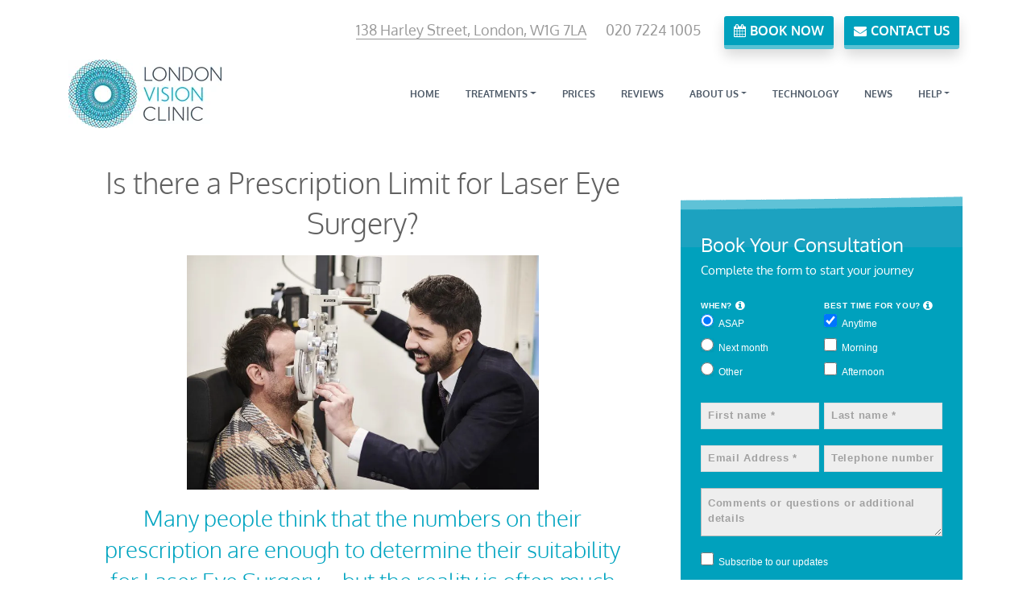

--- FILE ---
content_type: text/html; charset=UTF-8
request_url: https://www.londonvisionclinic.com/is-there-a-prescription-limit-for-laser-eye-surgery/
body_size: 44141
content:
<!DOCTYPE html> <html dir="ltr" lang="en-GB" prefix="og: https://ogp.me/ns#"> <head><script>if(navigator.userAgent.match(/MSIE|Internet Explorer/i)||navigator.userAgent.match(/Trident\/7\..*?rv:11/i)){let e=document.location.href;if(!e.match(/[?&]nonitro/)){if(e.indexOf("?")==-1){if(e.indexOf("#")==-1){document.location.href=e+"?nonitro=1"}else{document.location.href=e.replace("#","?nonitro=1#")}}else{if(e.indexOf("#")==-1){document.location.href=e+"&nonitro=1"}else{document.location.href=e.replace("#","&nonitro=1#")}}}}</script><link rel="preconnect" href="https://www.google.com" /><link rel="preconnect" href="https://www.londonvisionclinic.com" /><link rel="preconnect" href="https://www.googletagmanager.com" /><meta charset="UTF-8" /><meta name="viewport" content="width=device-width, initial-scale=1, shrink-to-fit=no" /><title>What is the prescription limits for Laser Eye Surgery?</title><meta name="description" content="Determining eligibility for laser eye surgery is more involved than your prescription alone. A full eye exam is the best way to determine your suitability." /><meta name="robots" content="max-image-preview:large" /><meta name="author" content="c13admin" /><meta name="google-site-verification" content="f6muAKHL5N_AolDS_bQs4ZDeib5mj3BglZynQMBrd-Y" /><meta name="msvalidate.01" content="7F2CF3B9799530C52D01CFB8817DB3DA" /><meta name="generator" content="All in One SEO (AIOSEO) 4.9.3" /><meta property="og:locale" content="en_GB" /><meta property="og:site_name" content="London Vision Clinic - Laser Eye Surgery London" /><meta property="og:type" content="blog" /><meta property="og:title" content="What is the prescription limits for Laser Eye Surgery?" /><meta property="og:description" content="Determining eligibility for laser eye surgery is more involved than your prescription alone. A full eye exam is the best way to determine your suitability." /><meta property="og:url" content="https://www.londonvisionclinic.com/is-there-a-prescription-limit-for-laser-eye-surgery/" /><meta property="fb:admins" content="21779930328" /><meta property="og:image" content="https://www.londonvisionclinic.com/wp-content/uploads/2019/04/Vimal.jpg" /><meta property="og:image:secure_url" content="https://www.londonvisionclinic.com/wp-content/uploads/2019/04/Vimal.jpg" /><meta property="og:image:width" content="768" /><meta property="og:image:height" content="389" /><meta name="twitter:card" content="summary" /><meta name="twitter:site" content="@LondonVision" /><meta name="twitter:title" content="What is the prescription limits for Laser Eye Surgery?" /><meta name="twitter:description" content="Determining eligibility for laser eye surgery is more involved than your prescription alone. A full eye exam is the best way to determine your suitability." /><meta name="twitter:creator" content="@LondonVision" /><meta name="twitter:image" content="https://www.londonvisionclinic.com/wp-content/uploads/2019/04/Vimal.jpg" /><meta name="generator" content="AMP for WP 1.1.11" /><meta name="mobile-web-app-capable" content="yes" /><meta name="apple-mobile-web-app-capable" content="yes" /><meta name="apple-mobile-web-app-title" content="London Vision Clinic - Knowledge dispels fear" /><meta name="msapplication-TileImage" content="https://www.londonvisionclinic.com/wp-content/uploads/2013/09/favicon.png" /><meta name="generator" content="NitroPack" /><script>var NPSH,NitroScrollHelper;NPSH=NitroScrollHelper=function(){let e=null;const o=window.sessionStorage.getItem("nitroScrollPos");function t(){let e=JSON.parse(window.sessionStorage.getItem("nitroScrollPos"))||{};if(typeof e!=="object"){e={}}e[document.URL]=window.scrollY;window.sessionStorage.setItem("nitroScrollPos",JSON.stringify(e))}window.addEventListener("scroll",function(){if(e!==null){clearTimeout(e)}e=setTimeout(t,200)},{passive:true});let r={};r.getScrollPos=()=>{if(!o){return 0}const e=JSON.parse(o);return e[document.URL]||0};r.isScrolled=()=>{return r.getScrollPos()>document.documentElement.clientHeight*.5};return r}();</script><script>(function(){var a=false;var e=document.documentElement.classList;var i=navigator.userAgent.toLowerCase();var n=["android","iphone","ipad"];var r=n.length;var o;var d=null;for(var t=0;t<r;t++){o=n[t];if(i.indexOf(o)>-1)d=o;if(e.contains(o)){a=true;e.remove(o)}}if(a&&d){e.add(d);if(d=="iphone"||d=="ipad"){e.add("ios")}}})();</script><script type="text/worker" id="nitro-web-worker">var preloadRequests=0;var remainingCount={};var baseURI="";self.onmessage=function(e){switch(e.data.cmd){case"RESOURCE_PRELOAD":var o=e.data.requestId;remainingCount[o]=0;e.data.resources.forEach(function(e){preload(e,function(o){return function(){console.log(o+" DONE: "+e);if(--remainingCount[o]==0){self.postMessage({cmd:"RESOURCE_PRELOAD",requestId:o})}}}(o));remainingCount[o]++});break;case"SET_BASEURI":baseURI=e.data.uri;break}};async function preload(e,o){if(typeof URL!=="undefined"&&baseURI){try{var a=new URL(e,baseURI);e=a.href}catch(e){console.log("Worker error: "+e.message)}}console.log("Preloading "+e);try{var n=new Request(e,{mode:"no-cors",redirect:"follow"});await fetch(n);o()}catch(a){console.log(a);var r=new XMLHttpRequest;r.responseType="blob";r.onload=o;r.onerror=o;r.open("GET",e,true);r.send()}}</script><script id="nprl">(()=>{if(window.NPRL!=undefined)return;(function(e){var t=e.prototype;t.after||(t.after=function(){var e,t=arguments,n=t.length,r=0,i=this,o=i.parentNode,a=Node,c=String,u=document;if(o!==null){while(r<n){(e=t[r])instanceof a?(i=i.nextSibling)!==null?o.insertBefore(e,i):o.appendChild(e):o.appendChild(u.createTextNode(c(e)));++r}}})})(Element);var e,t;e=t=function(){var t=false;var r=window.URL||window.webkitURL;var i=true;var o=true;var a=2;var c=null;var u=null;var d=true;var s=window.nitroGtmExcludes!=undefined;var l=s?JSON.parse(atob(window.nitroGtmExcludes)).map(e=>new RegExp(e)):[];var f;var m;var v=null;var p=null;var g=null;var h={touch:["touchmove","touchend"],default:["mousemove","click","keydown","wheel"]};var E=true;var y=[];var w=false;var b=[];var S=0;var N=0;var L=false;var T=0;var R=null;var O=false;var A=false;var C=false;var P=[];var I=[];var M=[];var k=[];var x=false;var _={};var j=new Map;var B="noModule"in HTMLScriptElement.prototype;var q=requestAnimationFrame||mozRequestAnimationFrame||webkitRequestAnimationFrame||msRequestAnimationFrame;const D="gtm.js?id=";function H(e,t){if(!_[e]){_[e]=[]}_[e].push(t)}function U(e,t){if(_[e]){var n=0,r=_[e];for(var n=0;n<r.length;n++){r[n].call(this,t)}}}function Y(){(function(e,t){var r=null;var i=function(e){r(e)};var o=null;var a={};var c=null;var u=null;var d=0;e.addEventListener(t,function(r){if(["load","DOMContentLoaded"].indexOf(t)!=-1){if(u){Q(function(){e.triggerNitroEvent(t)})}c=true}else if(t=="readystatechange"){d++;n.ogReadyState=d==1?"interactive":"complete";if(u&&u>=d){n.documentReadyState=n.ogReadyState;Q(function(){e.triggerNitroEvent(t)})}}});e.addEventListener(t+"Nitro",function(e){if(["load","DOMContentLoaded"].indexOf(t)!=-1){if(!c){e.preventDefault();e.stopImmediatePropagation()}else{}u=true}else if(t=="readystatechange"){u=n.documentReadyState=="interactive"?1:2;if(d<u){e.preventDefault();e.stopImmediatePropagation()}}});switch(t){case"load":o="onload";break;case"readystatechange":o="onreadystatechange";break;case"pageshow":o="onpageshow";break;default:o=null;break}if(o){Object.defineProperty(e,o,{get:function(){return r},set:function(n){if(typeof n!=="function"){r=null;e.removeEventListener(t+"Nitro",i)}else{if(!r){e.addEventListener(t+"Nitro",i)}r=n}}})}Object.defineProperty(e,"addEventListener"+t,{value:function(r){if(r!=t||!n.startedScriptLoading||document.currentScript&&document.currentScript.hasAttribute("nitro-exclude")){}else{arguments[0]+="Nitro"}e.ogAddEventListener.apply(e,arguments);a[arguments[1]]=arguments[0]}});Object.defineProperty(e,"removeEventListener"+t,{value:function(t){var n=a[arguments[1]];arguments[0]=n;e.ogRemoveEventListener.apply(e,arguments)}});Object.defineProperty(e,"triggerNitroEvent"+t,{value:function(t,n){n=n||e;var r=new Event(t+"Nitro",{bubbles:true});r.isNitroPack=true;Object.defineProperty(r,"type",{get:function(){return t},set:function(){}});Object.defineProperty(r,"target",{get:function(){return n},set:function(){}});e.dispatchEvent(r)}});if(typeof e.triggerNitroEvent==="undefined"){(function(){var t=e.addEventListener;var n=e.removeEventListener;Object.defineProperty(e,"ogAddEventListener",{value:t});Object.defineProperty(e,"ogRemoveEventListener",{value:n});Object.defineProperty(e,"addEventListener",{value:function(n){var r="addEventListener"+n;if(typeof e[r]!=="undefined"){e[r].apply(e,arguments)}else{t.apply(e,arguments)}},writable:true});Object.defineProperty(e,"removeEventListener",{value:function(t){var r="removeEventListener"+t;if(typeof e[r]!=="undefined"){e[r].apply(e,arguments)}else{n.apply(e,arguments)}}});Object.defineProperty(e,"triggerNitroEvent",{value:function(t,n){var r="triggerNitroEvent"+t;if(typeof e[r]!=="undefined"){e[r].apply(e,arguments)}}})})()}}).apply(null,arguments)}Y(window,"load");Y(window,"pageshow");Y(window,"DOMContentLoaded");Y(document,"DOMContentLoaded");Y(document,"readystatechange");try{var F=new Worker(r.createObjectURL(new Blob([document.getElementById("nitro-web-worker").textContent],{type:"text/javascript"})))}catch(e){var F=new Worker("data:text/javascript;base64,"+btoa(document.getElementById("nitro-web-worker").textContent))}F.onmessage=function(e){if(e.data.cmd=="RESOURCE_PRELOAD"){U(e.data.requestId,e)}};if(typeof document.baseURI!=="undefined"){F.postMessage({cmd:"SET_BASEURI",uri:document.baseURI})}var G=function(e){if(--S==0){Q(K)}};var W=function(e){e.target.removeEventListener("load",W);e.target.removeEventListener("error",W);e.target.removeEventListener("nitroTimeout",W);if(e.type!="nitroTimeout"){clearTimeout(e.target.nitroTimeout)}if(--N==0&&S==0){Q(J)}};var X=function(e){var t=e.textContent;try{var n=r.createObjectURL(new Blob([t.replace(/^(?:<!--)?(.*?)(?:-->)?$/gm,"$1")],{type:"text/javascript"}))}catch(e){var n="data:text/javascript;base64,"+btoa(t.replace(/^(?:<!--)?(.*?)(?:-->)?$/gm,"$1"))}return n};var K=function(){n.documentReadyState="interactive";document.triggerNitroEvent("readystatechange");document.triggerNitroEvent("DOMContentLoaded");if(window.pageYOffset||window.pageXOffset){window.dispatchEvent(new Event("scroll"))}A=true;Q(function(){if(N==0){Q(J)}Q($)})};var J=function(){if(!A||O)return;O=true;R.disconnect();en();n.documentReadyState="complete";document.triggerNitroEvent("readystatechange");window.triggerNitroEvent("load",document);window.triggerNitroEvent("pageshow",document);if(window.pageYOffset||window.pageXOffset||location.hash){let e=typeof history.scrollRestoration!=="undefined"&&history.scrollRestoration=="auto";if(e&&typeof NPSH!=="undefined"&&NPSH.getScrollPos()>0&&window.pageYOffset>document.documentElement.clientHeight*.5){window.scrollTo(0,NPSH.getScrollPos())}else if(location.hash){try{let e=document.querySelector(location.hash);if(e){e.scrollIntoView()}}catch(e){}}}var e=null;if(a==1){e=eo}else{e=eu}Q(e)};var Q=function(e){setTimeout(e,0)};var V=function(e){if(e.type=="touchend"||e.type=="click"){g=e}};var $=function(){if(d&&g){setTimeout(function(e){return function(){var t=function(e,t,n){var r=new Event(e,{bubbles:true,cancelable:true});if(e=="click"){r.clientX=t;r.clientY=n}else{r.touches=[{clientX:t,clientY:n}]}return r};var n;if(e.type=="touchend"){var r=e.changedTouches[0];n=document.elementFromPoint(r.clientX,r.clientY);n.dispatchEvent(t("touchstart"),r.clientX,r.clientY);n.dispatchEvent(t("touchend"),r.clientX,r.clientY);n.dispatchEvent(t("click"),r.clientX,r.clientY)}else if(e.type=="click"){n=document.elementFromPoint(e.clientX,e.clientY);n.dispatchEvent(t("click"),e.clientX,e.clientY)}}}(g),150);g=null}};var z=function(e){if(e.tagName=="SCRIPT"&&!e.hasAttribute("data-nitro-for-id")&&!e.hasAttribute("nitro-document-write")||e.tagName=="IMG"&&(e.hasAttribute("src")||e.hasAttribute("srcset"))||e.tagName=="IFRAME"&&e.hasAttribute("src")||e.tagName=="LINK"&&e.hasAttribute("href")&&e.hasAttribute("rel")&&e.getAttribute("rel")=="stylesheet"){if(e.tagName==="IFRAME"&&e.src.indexOf("about:blank")>-1){return}var t="";switch(e.tagName){case"LINK":t=e.href;break;case"IMG":if(k.indexOf(e)>-1)return;t=e.srcset||e.src;break;default:t=e.src;break}var n=e.getAttribute("type");if(!t&&e.tagName!=="SCRIPT")return;if((e.tagName=="IMG"||e.tagName=="LINK")&&(t.indexOf("data:")===0||t.indexOf("blob:")===0))return;if(e.tagName=="SCRIPT"&&n&&n!=="text/javascript"&&n!=="application/javascript"){if(n!=="module"||!B)return}if(e.tagName==="SCRIPT"){if(k.indexOf(e)>-1)return;if(e.noModule&&B){return}let t=null;if(document.currentScript){if(document.currentScript.src&&document.currentScript.src.indexOf(D)>-1){t=document.currentScript}if(document.currentScript.hasAttribute("data-nitro-gtm-id")){e.setAttribute("data-nitro-gtm-id",document.currentScript.getAttribute("data-nitro-gtm-id"))}}else if(window.nitroCurrentScript){if(window.nitroCurrentScript.src&&window.nitroCurrentScript.src.indexOf(D)>-1){t=window.nitroCurrentScript}}if(t&&s){let n=false;for(const t of l){n=e.src?t.test(e.src):t.test(e.textContent);if(n){break}}if(!n){e.type="text/googletagmanagerscript";let n=t.hasAttribute("data-nitro-gtm-id")?t.getAttribute("data-nitro-gtm-id"):t.id;if(!j.has(n)){j.set(n,[])}let r=j.get(n);r.push(e);return}}if(!e.src){if(e.textContent.length>0){e.textContent+="\n;if(document.currentScript.nitroTimeout) {clearTimeout(document.currentScript.nitroTimeout);}; setTimeout(function() { this.dispatchEvent(new Event('load')); }.bind(document.currentScript), 0);"}else{return}}else{}k.push(e)}if(!e.hasOwnProperty("nitroTimeout")){N++;e.addEventListener("load",W,true);e.addEventListener("error",W,true);e.addEventListener("nitroTimeout",W,true);e.nitroTimeout=setTimeout(function(){console.log("Resource timed out",e);e.dispatchEvent(new Event("nitroTimeout"))},5e3)}}};var Z=function(e){if(e.hasOwnProperty("nitroTimeout")&&e.nitroTimeout){clearTimeout(e.nitroTimeout);e.nitroTimeout=null;e.dispatchEvent(new Event("nitroTimeout"))}};document.documentElement.addEventListener("load",function(e){if(e.target.tagName=="SCRIPT"||e.target.tagName=="IMG"){k.push(e.target)}},true);document.documentElement.addEventListener("error",function(e){if(e.target.tagName=="SCRIPT"||e.target.tagName=="IMG"){k.push(e.target)}},true);var ee=["appendChild","replaceChild","insertBefore","prepend","append","before","after","replaceWith","insertAdjacentElement"];var et=function(){if(s){window._nitro_setTimeout=window.setTimeout;window.setTimeout=function(e,t,...n){let r=document.currentScript||window.nitroCurrentScript;if(!r||r.src&&r.src.indexOf(D)==-1){return window._nitro_setTimeout.call(window,e,t,...n)}return window._nitro_setTimeout.call(window,function(e,t){return function(...n){window.nitroCurrentScript=e;t(...n)}}(r,e),t,...n)}}ee.forEach(function(e){HTMLElement.prototype["og"+e]=HTMLElement.prototype[e];HTMLElement.prototype[e]=function(...t){if(this.parentNode||this===document.documentElement){switch(e){case"replaceChild":case"insertBefore":t.pop();break;case"insertAdjacentElement":t.shift();break}t.forEach(function(e){if(!e)return;if(e.tagName=="SCRIPT"){z(e)}else{if(e.children&&e.children.length>0){e.querySelectorAll("script").forEach(z)}}})}return this["og"+e].apply(this,arguments)}})};var en=function(){if(s&&typeof window._nitro_setTimeout==="function"){window.setTimeout=window._nitro_setTimeout}ee.forEach(function(e){HTMLElement.prototype[e]=HTMLElement.prototype["og"+e]})};var er=async function(){if(o){ef(f);ef(V);if(v){clearTimeout(v);v=null}}if(T===1){L=true;return}else if(T===0){T=-1}n.startedScriptLoading=true;Object.defineProperty(document,"readyState",{get:function(){return n.documentReadyState},set:function(){}});var e=document.documentElement;var t={attributes:true,attributeFilter:["src"],childList:true,subtree:true};R=new MutationObserver(function(e,t){e.forEach(function(e){if(e.type=="childList"&&e.addedNodes.length>0){e.addedNodes.forEach(function(e){if(!document.documentElement.contains(e)){return}if(e.tagName=="IMG"||e.tagName=="IFRAME"||e.tagName=="LINK"){z(e)}})}if(e.type=="childList"&&e.removedNodes.length>0){e.removedNodes.forEach(function(e){if(e.tagName=="IFRAME"||e.tagName=="LINK"){Z(e)}})}if(e.type=="attributes"){var t=e.target;if(!document.documentElement.contains(t)){return}if(t.tagName=="IFRAME"||t.tagName=="LINK"||t.tagName=="IMG"||t.tagName=="SCRIPT"){z(t)}}})});R.observe(e,t);if(!s){et()}await Promise.all(P);var r=b.shift();var i=null;var a=false;while(r){var c;var u=JSON.parse(atob(r.meta));var d=u.delay;if(r.type=="inline"){var l=document.getElementById(r.id);if(l){l.remove()}else{r=b.shift();continue}c=X(l);if(c===false){r=b.shift();continue}}else{c=r.src}if(!a&&r.type!="inline"&&(typeof u.attributes.async!="undefined"||typeof u.attributes.defer!="undefined")){if(i===null){i=r}else if(i===r){a=true}if(!a){b.push(r);r=b.shift();continue}}var m=document.createElement("script");m.src=c;m.setAttribute("data-nitro-for-id",r.id);for(var p in u.attributes){try{if(u.attributes[p]===false){m.setAttribute(p,"")}else{m.setAttribute(p,u.attributes[p])}}catch(e){console.log("Error while setting script attribute",m,e)}}m.async=false;if(u.canonicalLink!=""&&Object.getOwnPropertyDescriptor(m,"src")?.configurable!==false){(e=>{Object.defineProperty(m,"src",{get:function(){return e.canonicalLink},set:function(){}})})(u)}if(d){setTimeout((function(e,t){var n=document.querySelector("[data-nitro-marker-id='"+t+"']");if(n){n.after(e)}else{document.head.appendChild(e)}}).bind(null,m,r.id),d)}else{m.addEventListener("load",G);m.addEventListener("error",G);if(!m.noModule||!B){S++}var g=document.querySelector("[data-nitro-marker-id='"+r.id+"']");if(g){Q(function(e,t){return function(){e.after(t)}}(g,m))}else{Q(function(e){return function(){document.head.appendChild(e)}}(m))}}r=b.shift()}};var ei=function(){var e=document.getElementById("nitro-deferred-styles");var t=document.createElement("div");t.innerHTML=e.textContent;return t};var eo=async function(e){isPreload=e&&e.type=="NitroPreload";if(!isPreload){T=-1;E=false;if(o){ef(f);ef(V);if(v){clearTimeout(v);v=null}}}if(w===false){var t=ei();let e=t.querySelectorAll('style,link[rel="stylesheet"]');w=e.length;if(w){let e=document.getElementById("nitro-deferred-styles-marker");e.replaceWith.apply(e,t.childNodes)}else if(isPreload){Q(ed)}else{es()}}else if(w===0&&!isPreload){es()}};var ea=function(){var e=ei();var t=e.childNodes;var n;var r=[];for(var i=0;i<t.length;i++){n=t[i];if(n.href){r.push(n.href)}}var o="css-preload";H(o,function(e){eo(new Event("NitroPreload"))});if(r.length){F.postMessage({cmd:"RESOURCE_PRELOAD",resources:r,requestId:o})}else{Q(function(){U(o)})}};var ec=function(){if(T===-1)return;T=1;var e=[];var t,n;for(var r=0;r<b.length;r++){t=b[r];if(t.type!="inline"){if(t.src){n=JSON.parse(atob(t.meta));if(n.delay)continue;if(n.attributes.type&&n.attributes.type=="module"&&!B)continue;e.push(t.src)}}}if(e.length){var i="js-preload";H(i,function(e){T=2;if(L){Q(er)}});F.postMessage({cmd:"RESOURCE_PRELOAD",resources:e,requestId:i})}};var eu=function(){while(I.length){style=I.shift();if(style.hasAttribute("nitropack-onload")){style.setAttribute("onload",style.getAttribute("nitropack-onload"));Q(function(e){return function(){e.dispatchEvent(new Event("load"))}}(style))}}while(M.length){style=M.shift();if(style.hasAttribute("nitropack-onerror")){style.setAttribute("onerror",style.getAttribute("nitropack-onerror"));Q(function(e){return function(){e.dispatchEvent(new Event("error"))}}(style))}}};var ed=function(){if(!x){if(i){Q(function(){var e=document.getElementById("nitro-critical-css");if(e){e.remove()}})}x=true;onStylesLoadEvent=new Event("NitroStylesLoaded");onStylesLoadEvent.isNitroPack=true;window.dispatchEvent(onStylesLoadEvent)}};var es=function(){if(a==2){Q(er)}else{eu()}};var el=function(e){m.forEach(function(t){document.addEventListener(t,e,true)})};var ef=function(e){m.forEach(function(t){document.removeEventListener(t,e,true)})};if(s){et()}return{setAutoRemoveCriticalCss:function(e){i=e},registerScript:function(e,t,n){b.push({type:"remote",src:e,id:t,meta:n})},registerInlineScript:function(e,t){b.push({type:"inline",id:e,meta:t})},registerStyle:function(e,t,n){y.push({href:e,rel:t,media:n})},onLoadStyle:function(e){I.push(e);if(w!==false&&--w==0){Q(ed);if(E){E=false}else{es()}}},onErrorStyle:function(e){M.push(e);if(w!==false&&--w==0){Q(ed);if(E){E=false}else{es()}}},loadJs:function(e,t){if(!e.src){var n=X(e);if(n!==false){e.src=n;e.textContent=""}}if(t){Q(function(e,t){return function(){e.after(t)}}(t,e))}else{Q(function(e){return function(){document.head.appendChild(e)}}(e))}},loadQueuedResources:async function(){window.dispatchEvent(new Event("NitroBootStart"));if(p){clearTimeout(p);p=null}window.removeEventListener("load",e.loadQueuedResources);f=a==1?er:eo;if(!o||g){Q(f)}else{if(navigator.userAgent.indexOf(" Edge/")==-1){ea();H("css-preload",ec)}el(f);if(u){if(c){v=setTimeout(f,c)}}else{}}},fontPreload:function(e){var t="critical-fonts";H(t,function(e){document.getElementById("nitro-critical-fonts").type="text/css"});F.postMessage({cmd:"RESOURCE_PRELOAD",resources:e,requestId:t})},boot:function(){if(t)return;t=true;C=typeof NPSH!=="undefined"&&NPSH.isScrolled();let n=document.prerendering;if(location.hash||C||n){o=false}m=h.default.concat(h.touch);p=setTimeout(e.loadQueuedResources,1500);el(V);if(C){e.loadQueuedResources()}else{window.addEventListener("load",e.loadQueuedResources)}},addPrerequisite:function(e){P.push(e)},getTagManagerNodes:function(e){if(!e)return j;return j.get(e)??[]}}}();var n,r;n=r=function(){var t=document.write;return{documentWrite:function(n,r){if(n&&n.hasAttribute("nitro-exclude")){return t.call(document,r)}var i=null;if(n.documentWriteContainer){i=n.documentWriteContainer}else{i=document.createElement("span");n.documentWriteContainer=i}var o=null;if(n){if(n.hasAttribute("data-nitro-for-id")){o=document.querySelector('template[data-nitro-marker-id="'+n.getAttribute("data-nitro-for-id")+'"]')}else{o=n}}i.innerHTML+=r;i.querySelectorAll("script").forEach(function(e){e.setAttribute("nitro-document-write","")});if(!i.parentNode){if(o){o.parentNode.insertBefore(i,o)}else{document.body.appendChild(i)}}var a=document.createElement("span");a.innerHTML=r;var c=a.querySelectorAll("script");if(c.length){c.forEach(function(t){var n=t.getAttributeNames();var r=document.createElement("script");n.forEach(function(e){r.setAttribute(e,t.getAttribute(e))});r.async=false;if(!t.src&&t.textContent){r.textContent=t.textContent}e.loadJs(r,o)})}},TrustLogo:function(e,t){var n=document.getElementById(e);var r=document.createElement("img");r.src=t;n.parentNode.insertBefore(r,n)},documentReadyState:"loading",ogReadyState:document.readyState,startedScriptLoading:false,loadScriptDelayed:function(e,t){setTimeout(function(){var t=document.createElement("script");t.src=e;document.head.appendChild(t)},t)}}}();document.write=function(e){n.documentWrite(document.currentScript,e)};document.writeln=function(e){n.documentWrite(document.currentScript,e+"\n")};window.NPRL=e;window.NitroResourceLoader=t;window.NPh=n;window.NitroPackHelper=r})();</script><template id="nitro-deferred-styles-marker"></template><style id="nitro-fonts">@font-face{font-family:FontAwesome;src:url("https://www.londonvisionclinic.com/nitropack_static/TLNdRRTZvBGZeUnnOqWhOlvRTTAfAXyL/assets/static/source/rev-caec515/www.londonvisionclinic.com/wp-content/themes/dist/fonts/3e6eb37f30ca47e1f854d23f3eb21bc6.fontawesome-webfont.eot");src:url("https://www.londonvisionclinic.com/nitropack_static/TLNdRRTZvBGZeUnnOqWhOlvRTTAfAXyL/assets/static/source/rev-caec515/www.londonvisionclinic.com/wp-content/themes/dist/fonts/3e6eb37f30ca47e1f854d23f3eb21bc6.fontawesome-webfont.woff2") format("woff2");font-weight:400;font-style:normal;font-display:swap}@font-face{font-family:Oxygen;font-style:normal;font-display:swap;font-weight:300;src:url("https://www.londonvisionclinic.com/nitropack_static/TLNdRRTZvBGZeUnnOqWhOlvRTTAfAXyL/assets/static/source/rev-caec515/www.londonvisionclinic.com/wp-content/themes/dist/fonts/oxygen-v10-latin-300.eot");src:local(""),url("https://www.londonvisionclinic.com/nitropack_static/TLNdRRTZvBGZeUnnOqWhOlvRTTAfAXyL/assets/static/source/rev-caec515/www.londonvisionclinic.com/wp-content/themes/dist/fonts/oxygen-v10-latin-300.woff2") format("woff2")}@font-face{font-family:Oxygen;font-style:normal;font-display:swap;font-weight:400;src:url("https://www.londonvisionclinic.com/nitropack_static/TLNdRRTZvBGZeUnnOqWhOlvRTTAfAXyL/assets/static/source/rev-caec515/www.londonvisionclinic.com/wp-content/themes/dist/fonts/oxygen-v10-latin-regular.eot");src:local(""),url("https://www.londonvisionclinic.com/nitropack_static/TLNdRRTZvBGZeUnnOqWhOlvRTTAfAXyL/assets/static/source/rev-caec515/www.londonvisionclinic.com/wp-content/themes/dist/fonts/oxygen-v10-latin-regular.woff2") format("woff2")}@font-face{font-family:Oxygen;font-style:normal;font-display:swap;font-weight:700;src:url("https://www.londonvisionclinic.com/nitropack_static/TLNdRRTZvBGZeUnnOqWhOlvRTTAfAXyL/assets/static/source/rev-caec515/www.londonvisionclinic.com/wp-content/themes/dist/fonts/oxygen-v10-latin-700.eot");src:local(""),url("https://www.londonvisionclinic.com/nitropack_static/TLNdRRTZvBGZeUnnOqWhOlvRTTAfAXyL/assets/static/source/rev-caec515/www.londonvisionclinic.com/wp-content/themes/dist/fonts/oxygen-v10-latin-700.woff2") format("woff2")}</style><style type="text/css" id="nitro-critical-css">.with_frm_style{--form-width:100%;--form-align:left;--direction:ltr;--fieldset:0px;--fieldset-color:#000;--fieldset-padding:0px;--fieldset-bg-color:transparent;--title-size:20px;--title-color:#fff;--title-margin-top:10px;--title-margin-bottom:10px;--form-desc-size:11px;--form-desc-color:#666;--form-desc-margin-top:10px;--form-desc-margin-bottom:25px;--form-desc-padding:0px;--font:"Lucida Grande","Lucida Sans Unicode",Tahoma,sans-serif;--font-size:12px;--label-color:#fff;--weight:bold;--position:none;--align:left;--width:150px;--required-color:#ff0;--required-weight:bold;--label-padding:0 0 3px 0;--description-font-size:11px;--description-color:#666;--description-weight:normal;--description-style:normal;--description-align:left;--description-margin:0;--field-font-size:13px;--field-height:auto;--line-height:normal;--field-width:100%;--auto-width:100%;--field-pad:2px;--field-margin:20px;--field-weight:normal;--text-color:#444;--border-color:#ddd;--field-border-width:1px;--field-border-style:solid;--bg-color:#eee;--bg-color-active:#fff;--border-color-active:#ddd;--text-color-error:#444;--bg-color-error:#eee;--border-color-error:#ff0;--border-width-error:1px;--border-style-error:solid;--bg-color-disabled:#fff;--border-color-disabled:#e5e5e5;--text-color-disabled:#a1a1a1;--radio-align:block;--check-align:block;--check-font-size:12px;--check-label-color:#fff;--check-weight:normal;--section-font-size:18px;--section-color:#fff;--section-weight:bold;--section-pad:15px 0 3px 0;--section-mar-top:15px;--section-mar-bottom:12px;--section-bg-color:transparent;--section-border-color:#ddd;--section-border-width:2px;--section-border-style:solid;--section-border-loc:-top;--collapse-pos:after;--repeat-icon-color:#fff;--submit-font-size:14px;--submit-width:auto;--submit-height:auto;--submit-bg-color:#00904c;--submit-border-color:#00904c;--submit-border-width:0px;--submit-text-color:#fff;--submit-weight:normal;--submit-border-radius:0px;--submit-margin:0px;--submit-padding:3px 8px;--submit-shadow-color:#00904c;--submit-hover-bg-color:#00904c;--submit-hover-color:#fff;--submit-hover-border-color:#00904c;--submit-active-bg-color:#00904c;--submit-active-color:#fff;--submit-active-border-color:#00904c;--border-radius:0px;--error-bg:#b81900;--error-border:#be2e17;--error-text:#fff;--error-font-size:14px;--success-bg-color:#ffffe0;--success-border-color:#e6db55;--success-text-color:#444;--success-font-size:14px;--progress-bg-color:#ddd;--progress-color:#fff;--progress-active-bg-color:#008ec2;--progress-active-color:#fff;--progress-border-color:#dfdfdf;--progress-border-size:2px;--progress-size:30px;--base-font-size:15px;--toggle-font-size:12px;--toggle-on-color:#008ec2;--toggle-off-color:#ddd;--slider-font-size:13px;--slider-track-size:8px;--slider-circle-size:24px;--slider-color:#008ec2;--slider-bar-color:#ddd;--date-head-bg-color:#eee;--date-head-color:#444;--date-band-color:#579af6;--bg-image-opacity:100%;--box-shadow:0 1px 2px 0 rgba(18,18,23,.05)}.frm_hidden{display:none}.with_frm_style,.with_frm_style form{text-align:var(--form-align)}input:-webkit-autofill{-webkit-box-shadow:0 0 0 30px white inset}.with_frm_style fieldset{min-width:0;display:block}.with_frm_style .frm_form_fields>fieldset{border-width:var(--fieldset);border-style:solid;border-color:var(--fieldset-color);margin:0;padding:var(--fieldset-padding);background-color:var(--fieldset-bg-color);font-family:var(--font)}legend.frm_hidden{display:none !important}.with_frm_style .frm_form_fields{opacity:1}.with_frm_style .frm_required{color:var(--required-color);font-weight:var(--required-weight)}.with_frm_style input[type=text],.with_frm_style input[type=email],.with_frm_style textarea{font-family:var(--font);font-size:var(--field-font-size);margin-bottom:0}.with_frm_style textarea{vertical-align:top;height:auto}.with_frm_style input[type=text],.with_frm_style input[type=email],.with_frm_style textarea{color:var(--text-color);background-color:var(--bg-color);border-color:var(--border-color);border-width:var(--field-border-width);border-style:var(--field-border-style);border-radius:var(--border-radius);width:var(--field-width);max-width:100%;font-size:var(--field-font-size);padding:var(--field-pad);box-sizing:border-box;outline:none;font-weight:var(--field-weight)}.with_frm_style input[type=radio],.with_frm_style input[type=checkbox]{border-color:var(--border-color);box-shadow:var(--box-shadow);float:none}.with_frm_style input[type=radio]:after,.with_frm_style input[type=checkbox]:after{display:none}.with_frm_style input[type=text],.with_frm_style input[type=email]{min-height:var(--field-height);line-height:1.3}.with_frm_style .frm_primary_label{max-width:100%;font-family:var(--font);font-size:var(--font-size);color:var(--label-color);font-weight:var(--weight);text-align:var(--align);padding:var(--label-padding);margin:0;width:auto;display:block}.with_frm_style .frm_top_container .frm_primary_label,.with_frm_style .frm_hidden_container .frm_primary_label{display:block;float:none;width:auto}.with_frm_style .frm_none_container .frm_primary_label,.with_frm_style .frm_pos_none,.frm_pos_none,.frm_none_container .frm_primary_label{display:none}.with_frm_style .frm_hidden_container .frm_primary_label,.frm_hidden_container .frm_primary_label{visibility:hidden;white-space:nowrap}.with_frm_style .frm_submit{clear:both}.with_frm_style .frm_submit input[type=submit]{-webkit-appearance:none}.frm_forms.frm_style_formidable-style.with_frm_style{max-width:var(--form-width);direction:var(--direction)}.frm_style_formidable-style.with_frm_style .form-field{margin-bottom:var(--field-margin)}.frm_style_formidable-style.with_frm_style .frm_none_container .frm_primary_label,.frm_style_formidable-style.with_frm_style .frm_pos_none{display:none}.frm_style_formidable-style.with_frm_style input[type=submit]{width:auto;font-family:"Lucida Grande","Lucida Sans Unicode",Tahoma,sans-serif;font-size:14px;height:auto;line-height:normal;text-align:center;background:#00904c;border-width:0px;border-color:#00904c;border-style:solid;color:#fff;font-weight:normal;border-radius:0px;text-shadow:none;padding:3px 8px;box-sizing:border-box;box-shadow:0 1px 1px #00904c;margin:0px;margin-left:0;margin-right:0;vertical-align:middle}.frm_ajax_loading{visibility:hidden;width:auto}.vertical_radio .frm_checkbox,.vertical_radio .frm_radio{display:block}.with_frm_style .frm_radio{display:var(--radio-align)}.with_frm_style .frm_checkbox{display:var(--check-align)}.with_frm_style .vertical_radio .frm_checkbox,.with_frm_style .vertical_radio .frm_radio{display:block;margin-bottom:10px}.with_frm_style .frm_checkbox label,.with_frm_style .frm_radio label{display:inline-block;vertical-align:middle;white-space:normal}.with_frm_style .frm_checkbox label input[type=checkbox],.with_frm_style .frm_radio label input[type=radio]{margin-right:4px}.with_frm_style .vertical_radio .frm_checkbox label,.with_frm_style .vertical_radio .frm_radio label{display:block;width:100%}.with_frm_style .frm_radio label,.with_frm_style .frm_checkbox label{font-family:var(--font);font-size:var(--check-font-size);color:var(--check-label-color);font-weight:var(--check-weight);line-height:1.3}.with_frm_style .frm_radio input[type=radio],.with_frm_style .frm_checkbox input[type=checkbox]{font-size:var(--check-font-size);position:static}.with_frm_style .frm_radio input[type=radio]{border-radius:50%}.with_frm_style .frm_checkbox input[type=checkbox]{border-radius:calc(var(--border-radius) / 2) !important}.with_frm_style .frm_radio input[type=radio],.with_frm_style .frm_checkbox input[type=checkbox]{appearance:none;background-color:var(--bg-color);flex:none;display:inline-block !important;width:16px !important;min-width:16px !important;height:16px !important;color:var(--border-color);border:1px solid currentColor;border-color:var(--border-color);vertical-align:middle;position:initial;padding:0;margin:0}.frm_forms.with_frm_style .frm_fields_container .frm_radio input[type=radio]:not([disabled]):checked,.frm_forms.with_frm_style .frm_fields_container .frm_checkbox input[type=checkbox]:not([disabled]):checked{border-color:var(--border-color-active) !important}.frm_forms.with_frm_style .frm_fields_container .frm_checkbox input[type=checkbox]:not([disabled]):checked{background-color:var(--border-color-active) !important}.with_frm_style .frm_radio input[type=radio]:checked:before,.with_frm_style .frm_checkbox input[type=checkbox]:checked:before{position:static !important;content:"";display:block}.frm_forms.with_frm_style .frm_checkbox input[type=checkbox]:before{width:100% !important;height:100% !important;background-image:url("data:image/svg+xml,%3Csvg width=\'12\' height=\'9\' viewBox=\'0 0 12 9\' fill=\'none\' xmlns=\'http://www.w3.org/2000/svg\'%3E%3Cpath d=\'M10.6667 1.5L4.25001 7.91667L1.33334 5\' stroke=\'white\' stroke-width=\'2\' stroke-linecap=\'round\' stroke-linejoin=\'round\'/%3E%3C/svg%3E%0A") !important;background-size:9px !important;background-repeat:no-repeat !important;background-position:center !important;margin:0}.with_frm_style .frm_radio input[type=radio]:before{width:8px;height:8px;border-radius:50%;background-color:var(--border-color-active);margin:3px}.with_frm_style :-moz-ui-invalid{box-shadow:none}.frm_screen_reader{border:0;clip-path:inset(50%);height:1px;margin:-1px;overflow:hidden;padding:0;position:absolute;width:1px;word-wrap:normal !important}.frm_screen_reader.frm_hidden{display:initial}.with_frm_style .frm_form_field{clear:both}.frm_form_fields .frm_fields_container{display:grid;grid-template-columns:repeat(12,1fr);grid-auto-rows:max-content;grid-gap:0 2%}.frm_fields_container .frm_form_field,.frm_fields_container>*{grid-column:span 12/span 12}.frm6,.frm_half,.frm_form_field.frm6,.frm_form_field.frm_half{grid-column:span 6/span 6}.frm_full,.frm_full textarea{width:100% !important;grid-column:span 12/span 12;box-sizing:border-box}.frm_first,.frm_form_field.frm_first{grid-column-start:1}@media only screen and (max-width:600px){.frm_fields_container>.frm_form_field{grid-column:1/span 12 !important}}.frm_form_field .frm_checkbox,.frm_form_field .frm_radio{margin-top:0;margin-bottom:0}.with_frm_style,.frm_forms{--progress-border-color-b:#d5d5d5;--image-size:150px}.with_frm_style .frm-show-form{overflow-x:clip}.frm_radio label.frm_screen_reader.frm_hidden{width:auto}:root{--ss-primary-color:#5897fb;--ss-bg-color:#fff;--ss-font-color:#4d4d4d;--ss-font-placeholder-color:#8d8d8d;--ss-disabled-color:#dcdee2;--ss-border-color:#dcdee2;--ss-highlight-color:#fffb8c;--ss-success-color:#00b755;--ss-error-color:#dc3545;--ss-focus-color:#5897fb;--ss-main-height:30px;--ss-content-height:300px;--ss-spacing-l:7px;--ss-spacing-m:5px;--ss-spacing-s:3px;--ss-animation-timing:.2s;--ss-border-radius:4px}.frm_forms{--iti-hover-color:rgba(0,0,0,.05);--iti-border-color:#ccc;--iti-dialcode-color:#999;--iti-dropdown-bg:white;--iti-search-icon-color:#999;--iti-spacer-horizontal:8px;--iti-flag-height:12px;--iti-flag-width:16px;--iti-border-width:1px;--iti-arrow-height:4px;--iti-arrow-width:6px;--iti-triangle-border:calc(var(--iti-arrow-width) / 2);--iti-arrow-padding:6px;--iti-arrow-color:#555;--iti-flag-sprite-width:3904px;--iti-flag-sprite-height:12px;--iti-mobile-popup-margin:30px}.with_frm_style .frm_submit input[type=submit]{float:right;-webkit-box-shadow:none !important;box-shadow:none !important;-moz-box-shadow:none !important;text-transform:uppercase}div.frm_forms:after{content:".";display:block;height:0;clear:both;visibility:hidden}.with_frm_style .frm_submit input[type=submit]{float:right;-webkit-box-shadow:none !important;box-shadow:none !important;-moz-box-shadow:none !important;text-transform:uppercase}div.frm_forms:after{content:".";display:block;height:0;clear:both;visibility:hidden}:root{--blue:#007bff;--indigo:#6610f2;--purple:#6f42c1;--pink:#e83e8c;--red:#dc3545;--orange:#fd7e14;--yellow:#ffc107;--green:#28a745;--teal:#20c997;--cyan:#17a2b8;--white:#fff;--gray:#6c757d;--gray-dark:#343a40;--primary:#1a8ea8;--secondary:#6c757d;--success:#28a745;--info:#17a2b8;--warning:#ffc107;--danger:#dc3545;--light:#f8f9fa;--dark:#343a40;--breakpoint-xs:0;--breakpoint-sm:576px;--breakpoint-md:768px;--breakpoint-lg:992px;--breakpoint-xl:1200px;--font-family-sans-serif:-apple-system,BlinkMacSystemFont,"Segoe UI",Roboto,"Helvetica Neue",Arial,"Noto Sans","Liberation Sans",sans-serif,"Apple Color Emoji","Segoe UI Emoji","Segoe UI Symbol","Noto Color Emoji";--font-family-monospace:SFMono-Regular,Menlo,Monaco,Consolas,"Liberation Mono","Courier New",monospace}*,::after,::before{-webkit-box-sizing:border-box;box-sizing:border-box}html{font-family:sans-serif;line-height:1.15;-webkit-text-size-adjust:100%}article,aside,header,main,nav{display:block}body{margin:0;font-family:-apple-system,BlinkMacSystemFont,"Segoe UI",Roboto,"Helvetica Neue",Arial,"Noto Sans","Liberation Sans",sans-serif,"Apple Color Emoji","Segoe UI Emoji","Segoe UI Symbol","Noto Color Emoji";font-size:1rem;font-weight:400;line-height:1.5;color:#212529;text-align:left;background-color:#fff}h1,h2,h3,h4{margin-top:0;margin-bottom:.5rem}p{margin-top:0;margin-bottom:1rem}ul{margin-top:0;margin-bottom:1rem}ul ul{margin-bottom:0}strong{font-weight:bolder}a{color:#1a8ea8;text-decoration:none;background-color:transparent}a:not([href]):not([class]){color:inherit;text-decoration:none}img{vertical-align:middle;border-style:none}label{display:inline-block;margin-bottom:.5rem}button{border-radius:0}button,input,textarea{margin:0;font-family:inherit;font-size:inherit;line-height:inherit}button,input{overflow:visible}button{text-transform:none}[type=button],[type=submit],button{-webkit-appearance:button}[type=button]::-moz-focus-inner,[type=submit]::-moz-focus-inner,button::-moz-focus-inner{padding:0;border-style:none}input[type=checkbox],input[type=radio]{-webkit-box-sizing:border-box;box-sizing:border-box;padding:0}textarea{overflow:auto;resize:vertical}fieldset{min-width:0;padding:0;margin:0;border:0}legend{display:block;width:100%;max-width:100%;padding:0;margin-bottom:.5rem;font-size:1.5rem;line-height:inherit;color:inherit;white-space:normal}::-webkit-file-upload-button{font:inherit;-webkit-appearance:button}template{display:none}h1,h2,h3,h4{margin-bottom:.5rem;font-weight:500;line-height:1.2}h1{font-size:2.5rem}h2{font-size:2rem}h3{font-size:1.75rem}h4{font-size:1.5rem}.img-fluid{max-width:100%;height:auto}.container,.container-fluid{width:100%;padding-right:15px;padding-left:15px;margin-right:auto;margin-left:auto}@media (min-width:576px){.container{max-width:540px}}@media (min-width:768px){.container{max-width:720px}}@media (min-width:992px){.container{max-width:960px}}@media (min-width:1200px){.container{max-width:1140px}}.row{display:-webkit-box;display:-ms-flexbox;display:flex;-ms-flex-wrap:wrap;flex-wrap:wrap;margin-right:-15px;margin-left:-15px}.no-gutters{margin-right:0;margin-left:0}.no-gutters>[class*=col-]{padding-right:0;padding-left:0}.col-3,.col-md,.col-md-4,.col-sm-12{position:relative;width:100%;padding-right:15px;padding-left:15px}.col-3{-webkit-box-flex:0;-ms-flex:0 0 25%;flex:0 0 25%;max-width:25%}@media (min-width:576px){.col-sm-12{-webkit-box-flex:0;-ms-flex:0 0 100%;flex:0 0 100%;max-width:100%}}@media (min-width:768px){.col-md{-ms-flex-preferred-size:0;flex-basis:0;-webkit-box-flex:1;-ms-flex-positive:1;flex-grow:1;max-width:100%}.col-md-4{-webkit-box-flex:0;-ms-flex:0 0 33.33333%;flex:0 0 33.33333%;max-width:33.33333%}}.collapse:not(.show){display:none}.dropdown{position:relative}.dropdown-toggle{white-space:nowrap}.dropdown-toggle::after{display:inline-block;margin-left:.255em;vertical-align:.255em;content:"";border-top:.3em solid;border-right:.3em solid transparent;border-bottom:0;border-left:.3em solid transparent}.dropdown-menu{position:absolute;top:100%;left:0;z-index:1000;display:none;float:left;min-width:10rem;padding:.5rem 0;margin:.125rem 0 0;font-size:1rem;color:#212529;text-align:left;list-style:none;background-color:#fff;background-clip:padding-box;border:1px solid rgba(0,0,0,.15);border-radius:.25rem}.dropdown-item{display:block;width:100%;padding:.25rem 1.5rem;clear:both;font-weight:400;color:#212529;text-align:inherit;white-space:nowrap;background-color:transparent;border:0}.nav-link{display:block;padding:.5rem 1rem}.navbar{position:relative;display:-webkit-box;display:-ms-flexbox;display:flex;-ms-flex-wrap:wrap;flex-wrap:wrap;-webkit-box-align:center;-ms-flex-align:center;align-items:center;-webkit-box-pack:justify;-ms-flex-pack:justify;justify-content:space-between;padding:.5rem 1rem}.navbar .container{display:-webkit-box;display:-ms-flexbox;display:flex;-ms-flex-wrap:wrap;flex-wrap:wrap;-webkit-box-align:center;-ms-flex-align:center;align-items:center;-webkit-box-pack:justify;-ms-flex-pack:justify;justify-content:space-between}.navbar-brand{display:inline-block;padding-top:.3125rem;padding-bottom:.3125rem;margin-right:1rem;font-size:1.25rem;line-height:inherit;white-space:nowrap}.navbar-nav{display:-webkit-box;display:-ms-flexbox;display:flex;-webkit-box-orient:vertical;-webkit-box-direction:normal;-ms-flex-direction:column;flex-direction:column;padding-left:0;margin-bottom:0;list-style:none}.navbar-nav .nav-link{padding-right:0;padding-left:0}.navbar-nav .dropdown-menu{position:static;float:none}.navbar-collapse{-ms-flex-preferred-size:100%;flex-basis:100%;-webkit-box-flex:1;-ms-flex-positive:1;flex-grow:1;-webkit-box-align:center;-ms-flex-align:center;align-items:center}.navbar-toggler{padding:.25rem .75rem;font-size:1.25rem;line-height:1;background-color:transparent;border:1px solid transparent;border-radius:.25rem}.navbar-toggler-icon{display:inline-block;width:1.5em;height:1.5em;vertical-align:middle;content:"";background:50%/100% 100% no-repeat}@media (max-width:991.98px){.navbar-expand-lg>.container{padding-right:0;padding-left:0}}@media (min-width:992px){.navbar-expand-lg{-webkit-box-orient:horizontal;-webkit-box-direction:normal;-ms-flex-flow:row nowrap;flex-flow:row nowrap;-webkit-box-pack:start;-ms-flex-pack:start;justify-content:flex-start}.navbar-expand-lg .navbar-nav{-webkit-box-orient:horizontal;-webkit-box-direction:normal;-ms-flex-direction:row;flex-direction:row}.navbar-expand-lg .navbar-nav .dropdown-menu{position:absolute}.navbar-expand-lg .navbar-nav .nav-link{padding-right:.5rem;padding-left:.5rem}.navbar-expand-lg>.container{-ms-flex-wrap:nowrap;flex-wrap:nowrap}.navbar-expand-lg .navbar-collapse{display:-webkit-box !important;display:-ms-flexbox !important;display:flex !important;-ms-flex-preferred-size:auto;flex-basis:auto}.navbar-expand-lg .navbar-toggler{display:none}}.navbar-dark .navbar-brand{color:#fff}.navbar-dark .navbar-nav .nav-link{color:#fff}.navbar-dark .navbar-toggler{color:#fff;border-color:rgba(255,255,255,.1)}.navbar-dark .navbar-toggler-icon{background-image:url("data:image/svg+xml,%3csvg xmlns=\'http://www.w3.org/2000/svg\' width=\'30\' height=\'30\' viewBox=\'0 0 30 30\'%3e%3cpath stroke=\'%23fff\' stroke-linecap=\'round\' stroke-miterlimit=\'10\' stroke-width=\'2\' d=\'M4 7h22M4 15h22M4 23h22\'/%3e%3c/svg%3e")}.d-none{display:none !important}@media (min-width:576px){.d-sm-none{display:none !important}.d-sm-block{display:block !important}}@media (min-width:768px){.d-md-none{display:none !important}.d-md-block{display:block !important}}@media (min-width:992px){.d-lg-none{display:none !important}.d-lg-block{display:block !important}}.justify-content-center{-webkit-box-pack:center !important;-ms-flex-pack:center !important;justify-content:center !important}.position-fixed{position:fixed !important}.sr-only{position:absolute;width:1px;height:1px;padding:0;margin:-1px;overflow:hidden;clip:rect(0,0,0,0);white-space:nowrap;border:0}.mb-4{margin-bottom:1.5rem !important}.p-0{padding:0 !important}.aligncenter{margin-right:auto !important}.aligncenter,.ml-auto{margin-left:auto !important}.text-right{text-align:right !important}.wrapper{padding:30px 0}.entry-footer span{padding-right:10px}article img,img{max-width:100%;height:auto}a.skip-link{position:fixed;z-index:1000;top:0;right:0}.fa{display:inline-block;font:normal normal normal 14px/1 FontAwesome;font-size:inherit;text-rendering:auto;-webkit-font-smoothing:antialiased;-moz-osx-font-smoothing:grayscale}.fa-lg{font-size:1.33333em;line-height:.75em;vertical-align:-15%}.fa-map-marker:before{content:""}.fa-info-circle:before{content:""}.fa-calendar:before{content:""}.fa-envelope:before{content:""}.fa-mobile:before{content:""}body{font-family:Oxygen,sans-serif}a{color:#00b7c6}.navbar-dark .navbar-nav .nav-link{color:#4e5a68;text-transform:uppercase;font-weight:600;font-size:12px}#main-menu>li>a{border:1px solid #fff;padding:10px 15px;white-space:nowrap}.shield{margin:0 auto;margin-top:10px;color:#fff !important}.shield{padding-left:20px;font-size:14px;color:#a4a4a4}#right-sidebar h3{color:#00b7c6;font-weight:300}#right-sidebar .shield{color:#a4a4a4 !important}#top-bar .su-button{border:1px solid #ccc !important;color:#03a3bf !important;background:#fff !important;border-radius:1px !important;font-weight:700 !important;font-family:Oxygen,sans-serif !important;font-size:12px !important;padding:10px 15px;text-transform:uppercase;margin-left:5px;height:auto;line-height:inherit}#top-bar .su-button .fa{margin-right:5px}.address{color:#999;font-size:18px;line-height:35px;margin:0 20px 0 0}#top-bar .gtel-number{margin-right:20px;color:#999;font-size:18px;line-height:35px}.navbar-dark .navbar-toggler{color:#fff;border-color:transparent;background:0 0}.su-button{display:inline-block;background-color:#f86b35;color:#fff;font-size:13px;font-weight:700;height:33px;line-height:33px;padding:0 20px;text-align:center;border-radius:2px;text-transform:uppercase;border-radius:1px !important;font-weight:700 !important;font-family:Oxygen,sans-serif !important;font-size:12px !important;background:#03a3bf !important;text-shadow:0 -1px 0 rgba(0,0,0,.25);box-shadow:0 1px 1px rgba(0,0,0,.2);-moz-box-shadow:0 1px 1px rgba(0,0,0,.2);-webkit-box-shadow:0 1px 1px rgba(0,0,0,.2);margin-right:4px}p{width:100%}#mobile_menu .su-button{width:100%;padding:10px 8px;height:auto;line-height:normal;border-right:1px solid rgba(0,0,0,.2) !important;font-size:14px !important;height:100%;-webkit-box-align:center;-ms-flex-align:center;align-items:center;-webkit-box-pack:center;-ms-flex-pack:center;justify-content:center;display:-webkit-box;display:-ms-flexbox;display:flex;text-shadow:0 2px rgba(0,0,0,.2) !important}#page{margin-top:0}.with_frm_style .frm_submit input[type=submit]{background-color:#03a3bf;display:inline-block;color:#fff;font-weight:700;text-align:center;text-transform:uppercase;border:none;border-radius:2px}.shield a{color:#fff;text-decoration:underline}body{background-color:#fff;color:#4a5b68;font-size:17px}h1,h2,h3,h4{font-weight:400;margin-bottom:15px;color:#444;line-height:1.4}h1{font-size:36px}.hentry h1,.hentry h3,.hentry h4{color:#616161 !important;font-weight:300}strong{font-weight:700}.entry-content a{border-bottom:1px solid #dcdcdc;font-weight:700}.hentry h1,.hentry h3,.hentry h4{color:#616161 !important;width:100%}.hentry h1{color:#158da9 !important;font-size:40px}.hentry h3{color:#00a4c0 !important}.knowledge-cta #frm_form_36_container .frm_checkbox{margin-top:0}.knowledge-cta{margin-top:30px;margin-bottom:30px;color:#fff}.knowledge-cta{background-color:#00a1bd;background-image:url("https://www.londonvisionclinic.com/nitropack_static/TLNdRRTZvBGZeUnnOqWhOlvRTTAfAXyL/assets/images/optimized/rev-b458318/www.londonvisionclinic.com/wp-content/uploads/2016/04/knowledge-cta-bg.png");background-repeat:no-repeat;background-position:center top;padding:25px;margin-top:50px;padding-top:60px;width:100%}.knowledge-cta.nitro-lazy{background-image:none !important}.knowledge-cta h2{color:#fff !important;margin-bottom:5px;font-weight:400;font-size:36px}.knowledge-cta p{color:#fff !important;margin-bottom:25px}.knowledge-cta a{color:#fff !important}.knowledge-cta .frm_style_formidable-style.with_frm_style input[type=email],.knowledge-cta .frm_style_formidable-style.with_frm_style input[type=text],.knowledge-cta .frm_style_formidable-style.with_frm_style textarea{padding:8px;margin:0 !important}.knowledge-cta .frm_checkbox{margin-top:-13px}.knowledge-cta .frm_style_formidable-style.with_frm_style input[type=submit]{background:#fff;padding:12px 15px;color:#00a1bd;border-radius:1px 1px 3px 3px;font-weight:700;border-bottom:5px solid #59c2d4;float:none}.knowledge-cta.narrow h2{font-size:24px}.knowledge-cta.narrow p{font-size:15px}.knowledge-cta.narrow .frm_primary_label{font-size:10px !important}.knowledge-cta.narrow textarea{height:60px}.shield{padding-left:20px;background:url("[data-uri]") left 3px no-repeat;font-size:14px;color:#a4a4a4;margin:6px 0 7px 15px;float:left}.shield.nitro-lazy{background:none !important}.knowledge-cta .vertical_radio label{margin-bottom:0}.frm_primary_label{margin-bottom:15px;text-transform:uppercase;font-size:12px !important;font-weight:700 !important;color:#777;letter-spacing:.06em}.frm_form_field input,.frm_form_field textarea{border:1px solid #bbb;margin-bottom:15px !important;text-transform:none;font-size:12px !important;font-weight:700 !important;color:#777;letter-spacing:.06em;padding:4px 10px}.frm_submit input[type=submit]{background-color:#03a3bf;display:inline-block;color:#fff;font-size:13px;font-weight:700;height:33px;line-height:33px;padding:0 20px;text-transform:uppercase;border:none;box-shadow:0 1px 1px rgba(0,0,0,.2);-moz-box-shadow:0 1px 1px rgba(0,0,0,.2);-webkit-box-shadow:0 1px 1px rgba(0,0,0,.2);border-radius:2px}#top-bar a.su-button.topnav_desktop{display:none}#top-bar a.su-button.topnav_mobile{display:-webkit-box;display:-ms-flexbox;display:flex}.address{border-bottom:1px solid}.aligncenter{display:block}.post-meta span{border-right:1px dotted #bcbcbc;padding:0 7px}.post-meta span a{padding:0 3px 0 0;margin:0}.post{padding-bottom:40px}#right-sidebar aside{margin:0 0 40px;padding:0}.single .hentry h1,.single .hentry h3,.single .hentry h4{text-align:center;padding:0 40px;color:#616161 !important;font-weight:300}.single .hentry h3{color:#00a4c0 !important}.single .hentry h1{font-size:36px}.single .knowledge-cta.narrow h2{color:#fff !important}textarea{padding:10px}.single-post .post-meta span{border-right:none}#mobile_menu .su-button{font-size:1em}.with_frm_style .frm_submit input[type=submit]{background-color:#03a3bf;display:inline-block;color:#fff;font-size:13px;font-weight:700;height:33px !important;line-height:33px;padding:0 20px !important;float:left;text-align:center;text-shadow:0 -1px 0 rgba(0,0,0,.2);text-transform:uppercase;border:none;box-shadow:0 1px 1px rgba(0,0,0,.2);-moz-box-shadow:0 1px 1px rgba(0,0,0,.2);-webkit-box-shadow:0 1px 1px rgba(0,0,0,.2);border-radius:2px}#mobile_menu{z-index:1030;border-bottom:3px solid #248397}#wrapper-navbar{padding-top:80px}#mobile_burger{background:#03a3bf !important;padding:0}#navbarNavDropdownMobile{background-color:#fff}@media only screen and (max-width:600px){.knowledge-cta.narrow .frm_form_field.frm_half{grid-column:span 6/span 6 !important}}@media (min-width:992px){#page{margin-top:20px}#top-bar a.su-button.topnav_desktop{display:inline-block}#top-bar a.su-button.topnav_mobile{display:none}#wrapper-navbar{padding-top:0}}body #top-bar .su-button,body .knowledge-cta .frm_style_formidable-style.with_frm_style input[type=submit],body .su-button{border:none !important;border-bottom:5px solid #59c2d4 !important;border-radius:3px !important;text-shadow:none !important;text-transform:uppercase !important;font-weight:700 !important;padding:.375rem .75rem !important;font-size:1rem !important;line-height:1.5 !important;box-shadow:0 .5rem 1rem rgba(0,0,0,.15) !important;height:auto !important;font-family:Oxygen,sans-serif !important;text-decoration:none !important;background:#00a1bd !important;color:#fff !important}body .knowledge-cta .frm_style_formidable-style.with_frm_style input[type=submit]{background:#fff !important;color:#00a1bd !important}#mobile_menu .su-button{padding:.6rem 0 !important;border-radius:0 !important;border-bottom:none !important}.with_frm_style .frm_radio input[type=radio]:checked:before,.with_frm_style .frm_checkbox input[type=checkbox]:checked:before{display:none}.with_frm_style .frm_radio input[type=radio],.with_frm_style .frm_checkbox input[type=checkbox]{width:auto;min-width:auto;vertical-align:baseline;position:initial;height:auto}.with_frm_style .frm_radio input[type=radio]{appearance:radio;-webkit-appearance:radio}.with_frm_style .frm_checkbox input[type=checkbox]{appearance:checkbox;-webkit-appearance:checkbox}.knowledge-cta .vertical_radio label{margin-bottom:10px}.knowledge-cta .with_frm_style .frm_radio input[type=radio],.knowledge-cta .with_frm_style .frm_checkbox input[type=checkbox]{margin-bottom:0 !important}.knowledge-cta .with_frm_style .frm_radio input[type=radio],.knowledge-cta .with_frm_style .frm_checkbox input[type=checkbox]{margin:0 3px 0 0}.knowledge-cta{margin-top:25px}:focus{outline:0;outline:none}:where(section h1),:where(article h1),:where(nav h1),:where(aside h1){font-size:2em}</style>   <link rel="profile" href="http://gmpg.org/xfn/11" /> <template data-nitro-marker-id="84636e40baaafa8477226a15f40e851f-1"></template> <link rel='dns-prefetch' href='//www.googletagmanager.com' /> <template data-nitro-marker-id="Mjc6OTg=-1"></template>  <template data-nitro-marker-id="c5724e2dd1382e7c70a9c5474026ff65-1"></template> <template data-nitro-marker-id="cfd34dde8fe47e2ea8df7f438ad35ce3-1"></template>         <link rel="canonical" href="https://www.londonvisionclinic.com/is-there-a-prescription-limit-for-laser-eye-surgery/" />                   <script type="application/ld+json" class="aioseo-schema">
   {"@context":"https:\/\/schema.org","@graph":[{"@type":"Article","@id":"https:\/\/www.londonvisionclinic.com\/is-there-a-prescription-limit-for-laser-eye-surgery\/#article","name":"What is the prescription limits for Laser Eye Surgery?","headline":"Is there a prescription limit for Laser Eye Surgery?","author":{"@id":"https:\/\/www.londonvisionclinic.com\/author\/c13admin\/#author"},"publisher":{"@id":"https:\/\/www.londonvisionclinic.com\/#organization"},"image":{"@type":"ImageObject","url":"https:\/\/www.londonvisionclinic.com\/wp-content\/uploads\/2019\/04\/Vimal.jpg","width":768,"height":389,"caption":"Vimal Piparia"},"datePublished":"2025-01-21T09:20:19+00:00","dateModified":"2025-01-21T10:47:05+00:00","inLanguage":"en-GB","commentCount":5,"mainEntityOfPage":{"@id":"https:\/\/www.londonvisionclinic.com\/is-there-a-prescription-limit-for-laser-eye-surgery\/#webpage"},"isPartOf":{"@id":"https:\/\/www.londonvisionclinic.com\/is-there-a-prescription-limit-for-laser-eye-surgery\/#webpage"},"articleSection":"Am I suitable, Common questions, Information &amp; Guides, knowledge dispels fear, Laser eye surgery, Lasik vs Lasek vs Smile, Your Eyes, Astigmatism, high glasses prescription, high profile treatment, Longsightedness, prescription limit, questions, shortsightednes, very high prescriptions"},{"@type":"BreadcrumbList","@id":"https:\/\/www.londonvisionclinic.com\/is-there-a-prescription-limit-for-laser-eye-surgery\/#breadcrumblist","itemListElement":[{"@type":"ListItem","@id":"https:\/\/www.londonvisionclinic.com#listItem","position":1,"name":"Home","item":"https:\/\/www.londonvisionclinic.com","nextItem":{"@type":"ListItem","@id":"https:\/\/www.londonvisionclinic.com\/category\/laser-eye-surgery\/#listItem","name":"Laser eye surgery"}},{"@type":"ListItem","@id":"https:\/\/www.londonvisionclinic.com\/category\/laser-eye-surgery\/#listItem","position":2,"name":"Laser eye surgery","item":"https:\/\/www.londonvisionclinic.com\/category\/laser-eye-surgery\/","nextItem":{"@type":"ListItem","@id":"https:\/\/www.londonvisionclinic.com\/category\/laser-eye-surgery\/laser-eye-surgery-information\/#listItem","name":"Information &amp; Guides"},"previousItem":{"@type":"ListItem","@id":"https:\/\/www.londonvisionclinic.com#listItem","name":"Home"}},{"@type":"ListItem","@id":"https:\/\/www.londonvisionclinic.com\/category\/laser-eye-surgery\/laser-eye-surgery-information\/#listItem","position":3,"name":"Information &amp; Guides","item":"https:\/\/www.londonvisionclinic.com\/category\/laser-eye-surgery\/laser-eye-surgery-information\/","nextItem":{"@type":"ListItem","@id":"https:\/\/www.londonvisionclinic.com\/is-there-a-prescription-limit-for-laser-eye-surgery\/#listItem","name":"Is there a prescription limit for Laser Eye Surgery?"},"previousItem":{"@type":"ListItem","@id":"https:\/\/www.londonvisionclinic.com\/category\/laser-eye-surgery\/#listItem","name":"Laser eye surgery"}},{"@type":"ListItem","@id":"https:\/\/www.londonvisionclinic.com\/is-there-a-prescription-limit-for-laser-eye-surgery\/#listItem","position":4,"name":"Is there a prescription limit for Laser Eye Surgery?","previousItem":{"@type":"ListItem","@id":"https:\/\/www.londonvisionclinic.com\/category\/laser-eye-surgery\/laser-eye-surgery-information\/#listItem","name":"Information &amp; Guides"}}]},{"@type":"Organization","@id":"https:\/\/www.londonvisionclinic.com\/#organization","name":"London Vision Clinic","description":"Knowledge dispels fear","url":"https:\/\/www.londonvisionclinic.com\/","logo":{"@type":"ImageObject","url":"https:\/\/www.londonvisionclinic.com\/wp-content\/uploads\/2013\/09\/London-Vision-Clinic-Logo-1.png","@id":"https:\/\/www.londonvisionclinic.com\/is-there-a-prescription-limit-for-laser-eye-surgery\/#organizationLogo","width":190,"height":85,"caption":"London Vision Clinic"},"image":{"@id":"https:\/\/www.londonvisionclinic.com\/is-there-a-prescription-limit-for-laser-eye-surgery\/#organizationLogo"},"sameAs":["https:\/\/www.facebook.com\/londonvisionclinic","https:\/\/twitter.com\/LondonVision"]},{"@type":"Person","@id":"https:\/\/www.londonvisionclinic.com\/author\/c13admin\/#author","url":"https:\/\/www.londonvisionclinic.com\/author\/c13admin\/","name":"c13admin","image":{"@type":"ImageObject","@id":"https:\/\/www.londonvisionclinic.com\/is-there-a-prescription-limit-for-laser-eye-surgery\/#authorImage","url":"https:\/\/secure.gravatar.com\/avatar\/9c532a53565abd20b00f97e9e209c403fae8386f23b0ec5f905bc6c5ca9608e9?s=96&d=mm&r=g","width":96,"height":96,"caption":"c13admin"}},{"@type":"WebPage","@id":"https:\/\/www.londonvisionclinic.com\/is-there-a-prescription-limit-for-laser-eye-surgery\/#webpage","url":"https:\/\/www.londonvisionclinic.com\/is-there-a-prescription-limit-for-laser-eye-surgery\/","name":"What is the prescription limits for Laser Eye Surgery?","description":"Determining eligibility for laser eye surgery is more involved than your prescription alone. A full eye exam is the best way to determine your suitability.","inLanguage":"en-GB","isPartOf":{"@id":"https:\/\/www.londonvisionclinic.com\/#website"},"breadcrumb":{"@id":"https:\/\/www.londonvisionclinic.com\/is-there-a-prescription-limit-for-laser-eye-surgery\/#breadcrumblist"},"author":{"@id":"https:\/\/www.londonvisionclinic.com\/author\/c13admin\/#author"},"creator":{"@id":"https:\/\/www.londonvisionclinic.com\/author\/c13admin\/#author"},"image":{"@type":"ImageObject","url":"https:\/\/www.londonvisionclinic.com\/wp-content\/uploads\/2019\/04\/Vimal.jpg","@id":"https:\/\/www.londonvisionclinic.com\/is-there-a-prescription-limit-for-laser-eye-surgery\/#mainImage","width":768,"height":389,"caption":"Vimal Piparia"},"primaryImageOfPage":{"@id":"https:\/\/www.londonvisionclinic.com\/is-there-a-prescription-limit-for-laser-eye-surgery\/#mainImage"},"datePublished":"2025-01-21T09:20:19+00:00","dateModified":"2025-01-21T10:47:05+00:00"},{"@type":"WebSite","@id":"https:\/\/www.londonvisionclinic.com\/#website","url":"https:\/\/www.londonvisionclinic.com\/","name":"London Vision Clinic","description":"Knowledge dispels fear","inLanguage":"en-GB","publisher":{"@id":"https:\/\/www.londonvisionclinic.com\/#organization"}}]}
  </script>  <link rel="amphtml" href="https://www.londonvisionclinic.com/is-there-a-prescription-limit-for-laser-eye-surgery/amp/" /><link rel='dns-prefetch' href='//unpkg.com' /> <link rel='dns-prefetch' href='//widget.trustpilot.com' /> <link rel='preconnect' href='https://widget.trustpilot.com' /> <link rel='preconnect' href='https://cdn.trustpilot.net' /> <link rel="alternate" type="application/rss+xml" title="London Vision Clinic &raquo; Feed" href="https://www.londonvisionclinic.com/feed/" /> <link rel="alternate" type="application/rss+xml" title="London Vision Clinic &raquo; Comments Feed" href="https://www.londonvisionclinic.com/comments/feed/" /> <link rel="alternate" type="application/rss+xml" title="London Vision Clinic &raquo; Is there a prescription limit for Laser Eye Surgery? Comments Feed" href="https://www.londonvisionclinic.com/is-there-a-prescription-limit-for-laser-eye-surgery/feed/" /> <template data-nitro-marker-id="71d2ce7f41f236a0ad477f1dd55508da-1"></template>      <template data-nitro-marker-id="jquery-core-js"></template> <template data-nitro-marker-id="jquery-migrate-js"></template> <template data-nitro-marker-id="tooltip-js"></template> <template data-nitro-marker-id="tooltip1-js"></template> <link rel="https://api.w.org/" href="https://www.londonvisionclinic.com/wp-json/" /><link rel="alternate" title="JSON" type="application/json" href="https://www.londonvisionclinic.com/wp-json/wp/v2/posts/35987" /><link rel="EditURI" type="application/rsd+xml" title="RSD" href="https://www.londonvisionclinic.com/xmlrpc.php?rsd" /> <link rel='shortlink' href='https://www.londonvisionclinic.com/?p=35987' /> <link rel="alternate" title="oEmbed (JSON)" type="application/json+oembed" href="https://www.londonvisionclinic.com/wp-json/oembed/1.0/embed?url=https%3A%2F%2Fwww.londonvisionclinic.com%2Fis-there-a-prescription-limit-for-laser-eye-surgery%2F" /> <link rel="alternate" title="oEmbed (XML)" type="text/xml+oembed" href="https://www.londonvisionclinic.com/wp-json/oembed/1.0/embed?url=https%3A%2F%2Fwww.londonvisionclinic.com%2Fis-there-a-prescription-limit-for-laser-eye-surgery%2F&#038;format=xml" /> <template data-nitro-marker-id="62ac0fd6a5130bd565375912c9c680ed-1"></template>  <script type="text/javascript" nitro-exclude>
    !function(f,b,e,v,n,t,s){
        if(f.fbq)return;n=f.fbq=function(){
            n.callMethod ? n.callMethod.apply(n,arguments) : n.queue.push(arguments)
        };
        if(!f._fbq)f._fbq=n;
        n.push=n;
        n.loaded=!0;
        n.version='2.0';
        n.queue=[];
        t=b.createElement(e);
        t.async=!0;
        t.src=v;
        s=b.getElementsByTagName(e)[0];
        s.parentNode.insertBefore(t,s)
    }(window, document,'script','https://connect.facebook.net/en_US/fbevents.js');

    fbq('init', '1201804038387776');
    fbq('track', 'PageView');

</script> <noscript> <img height="1" width="1" style="display:none" src="https://www.facebook.com/tr?id=1201804038387776&ev=PageView&noscript=1"/> </noscript>  <link rel="pingback" href="https://www.londonvisionclinic.com/xmlrpc.php" />    <template data-nitro-marker-id="fd5cb1f3a3a70c79e6cdae51970a02a5-1"></template> <link rel="icon" sizes="32x32" href="https://www.londonvisionclinic.com/nitropack_static/TLNdRRTZvBGZeUnnOqWhOlvRTTAfAXyL/assets/images/optimized/rev-b458318/www.londonvisionclinic.com/wp-content/uploads/2013/09/favicon.png" /> <link rel="icon" sizes="192x192" href="https://www.londonvisionclinic.com/nitropack_static/TLNdRRTZvBGZeUnnOqWhOlvRTTAfAXyL/assets/images/optimized/rev-b458318/www.londonvisionclinic.com/wp-content/uploads/2013/09/favicon.png" /> <link rel="apple-touch-icon" href="https://www.londonvisionclinic.com/nitropack_static/TLNdRRTZvBGZeUnnOqWhOlvRTTAfAXyL/assets/images/optimized/rev-b458318/www.londonvisionclinic.com/wp-content/uploads/2013/09/favicon.png" />    <script nitro-exclude>window.IS_NITROPACK=!0;window.NITROPACK_STATE='FRESH';</script><style>.nitro-cover{visibility:hidden!important;}</style><script nitro-exclude>window.nitro_lazySizesConfig=window.nitro_lazySizesConfig||{};window.nitro_lazySizesConfig.lazyClass="nitro-lazy";nitro_lazySizesConfig.srcAttr="nitro-lazy-src";nitro_lazySizesConfig.srcsetAttr="nitro-lazy-srcset";nitro_lazySizesConfig.expand=10;nitro_lazySizesConfig.expFactor=1;nitro_lazySizesConfig.hFac=1;nitro_lazySizesConfig.loadMode=1;nitro_lazySizesConfig.ricTimeout=50;nitro_lazySizesConfig.loadHidden=true;(function(){let t=null;let e=false;let a=false;let i=window.scrollY;let r=Date.now();function n(){window.removeEventListener("scroll",n);window.nitro_lazySizesConfig.expand=300}function o(t){let e=t.timeStamp-r;let a=Math.abs(i-window.scrollY)/e;let n=Math.max(a*200,300);r=t.timeStamp;i=window.scrollY;window.nitro_lazySizesConfig.expand=n}window.addEventListener("scroll",o,{passive:true});window.addEventListener("NitroStylesLoaded",function(){e=true});window.addEventListener("load",function(){a=true});document.addEventListener("lazybeforeunveil",function(t){let e=false;let a=t.target.getAttribute("nitro-lazy-mask");if(a){let i="url("+a+")";t.target.style.maskImage=i;t.target.style.webkitMaskImage=i;e=true}let i=t.target.getAttribute("nitro-lazy-bg");if(i){let a=t.target.style.backgroundImage.replace("[data-uri]",i.replace(/\(/g,"%28").replace(/\)/g,"%29"));if(a===t.target.style.backgroundImage){a="url("+i.replace(/\(/g,"%28").replace(/\)/g,"%29")+")"}t.target.style.backgroundImage=a;e=true}if(t.target.tagName=="VIDEO"){if(t.target.hasAttribute("nitro-lazy-poster")){t.target.setAttribute("poster",t.target.getAttribute("nitro-lazy-poster"))}else if(!t.target.hasAttribute("poster")){t.target.setAttribute("preload","metadata")}e=true}let r=t.target.getAttribute("data-nitro-fragment-id");if(r){if(!window.loadNitroFragment(r,"lazy")){t.preventDefault();return false}}if(t.target.classList.contains("av-animated-generic")){t.target.classList.add("avia_start_animation","avia_start_delayed_animation");e=true}if(!e){let e=t.target.tagName.toLowerCase();if(e!=="img"&&e!=="iframe"){t.target.querySelectorAll("img[nitro-lazy-src],img[nitro-lazy-srcset]").forEach(function(t){t.classList.add("nitro-lazy")})}}})})();</script><script id="nitro-lazyloader">(function(e,t){if(typeof module=="object"&&module.exports){module.exports=lazySizes}else{e.lazySizes=t(e,e.document,Date)}})(window,function e(e,t,r){"use strict";if(!e.IntersectionObserver||!t.getElementsByClassName||!e.MutationObserver){return}var i,n;var a=t.documentElement;var s=e.HTMLPictureElement;var o="addEventListener";var l="getAttribute";var c=e[o].bind(e);var u=e.setTimeout;var f=e.requestAnimationFrame||u;var d=e.requestIdleCallback||u;var v=/^picture$/i;var m=["load","error","lazyincluded","_lazyloaded"];var g=Array.prototype.forEach;var p=function(e,t){return e.classList.contains(t)};var z=function(e,t){e.classList.add(t)};var h=function(e,t){e.classList.remove(t)};var y=function(e,t,r){var i=r?o:"removeEventListener";if(r){y(e,t)}m.forEach(function(r){e[i](r,t)})};var b=function(e,r,n,a,s){var o=t.createEvent("CustomEvent");if(!n){n={}}n.instance=i;o.initCustomEvent(r,!a,!s,n);e.dispatchEvent(o);return o};var C=function(t,r){var i;if(!s&&(i=e.picturefill||n.pf)){i({reevaluate:true,elements:[t]})}else if(r&&r.src){t.src=r.src}};var w=function(e,t){return(getComputedStyle(e,null)||{})[t]};var E=function(e,t,r){r=r||e.offsetWidth;while(r<n.minSize&&t&&!e._lazysizesWidth){r=t.offsetWidth;t=t.parentNode}return r};var A=function(){var e,r;var i=[];var n=function(){var t;e=true;r=false;while(i.length){t=i.shift();t[0].apply(t[1],t[2])}e=false};return function(a){if(e){a.apply(this,arguments)}else{i.push([a,this,arguments]);if(!r){r=true;(t.hidden?u:f)(n)}}}}();var x=function(e,t){return t?function(){A(e)}:function(){var t=this;var r=arguments;A(function(){e.apply(t,r)})}};var L=function(e){var t;var i=0;var a=n.throttleDelay;var s=n.ricTimeout;var o=function(){t=false;i=r.now();e()};var l=d&&s>49?function(){d(o,{timeout:s});if(s!==n.ricTimeout){s=n.ricTimeout}}:x(function(){u(o)},true);return function(e){var n;if(e=e===true){s=33}if(t){return}t=true;n=a-(r.now()-i);if(n<0){n=0}if(e||n<9){l()}else{u(l,n)}}};var T=function(e){var t,i;var n=99;var a=function(){t=null;e()};var s=function(){var e=r.now()-i;if(e<n){u(s,n-e)}else{(d||a)(a)}};return function(){i=r.now();if(!t){t=u(s,n)}}};var _=function(){var i,s;var o,f,d,m;var E;var T=new Set;var _=new Map;var M=/^img$/i;var R=/^iframe$/i;var W="onscroll"in e&&!/glebot/.test(navigator.userAgent);var O=0;var S=0;var F=function(e){O--;if(S){S--}if(e&&e.target){y(e.target,F)}if(!e||O<0||!e.target){O=0;S=0}if(G.length&&O-S<1&&O<3){u(function(){while(G.length&&O-S<1&&O<4){J({target:G.shift()})}})}};var I=function(e){if(E==null){E=w(t.body,"visibility")=="hidden"}return E||!(w(e.parentNode,"visibility")=="hidden"&&w(e,"visibility")=="hidden")};var P=function(e){z(e.target,n.loadedClass);h(e.target,n.loadingClass);h(e.target,n.lazyClass);y(e.target,D)};var B=x(P);var D=function(e){B({target:e.target})};var $=function(e,t){try{e.contentWindow.location.replace(t)}catch(r){e.src=t}};var k=function(e){var t;var r=e[l](n.srcsetAttr);if(t=n.customMedia[e[l]("data-media")||e[l]("media")]){e.setAttribute("media",t)}if(r){e.setAttribute("srcset",r)}};var q=x(function(e,t,r,i,a){var s,o,c,f,m,p;if(!(m=b(e,"lazybeforeunveil",t)).defaultPrevented){if(i){if(r){z(e,n.autosizesClass)}else{e.setAttribute("sizes",i)}}o=e[l](n.srcsetAttr);s=e[l](n.srcAttr);if(a){c=e.parentNode;f=c&&v.test(c.nodeName||"")}p=t.firesLoad||"src"in e&&(o||s||f);m={target:e};if(p){y(e,F,true);clearTimeout(d);d=u(F,2500);z(e,n.loadingClass);y(e,D,true)}if(f){g.call(c.getElementsByTagName("source"),k)}if(o){e.setAttribute("srcset",o)}else if(s&&!f){if(R.test(e.nodeName)){$(e,s)}else{e.src=s}}if(o||f){C(e,{src:s})}}A(function(){if(e._lazyRace){delete e._lazyRace}if(!p||e.complete){if(p){F(m)}else{O--}P(m)}})});var H=function(e){if(n.isPaused)return;var t,r;var a=M.test(e.nodeName);var o=a&&(e[l](n.sizesAttr)||e[l]("sizes"));var c=o=="auto";if(c&&a&&(e.src||e.srcset)&&!e.complete&&!p(e,n.errorClass)){return}t=b(e,"lazyunveilread").detail;if(c){N.updateElem(e,true,e.offsetWidth)}O++;if((r=G.indexOf(e))!=-1){G.splice(r,1)}_.delete(e);T.delete(e);i.unobserve(e);s.unobserve(e);q(e,t,c,o,a)};var j=function(e){var t,r;for(t=0,r=e.length;t<r;t++){if(e[t].isIntersecting===false){continue}H(e[t].target)}};var G=[];var J=function(e,r){var i,n,a,s;for(n=0,a=e.length;n<a;n++){if(r&&e[n].boundingClientRect.width>0&&e[n].boundingClientRect.height>0){_.set(e[n].target,{rect:e[n].boundingClientRect,scrollTop:t.documentElement.scrollTop,scrollLeft:t.documentElement.scrollLeft})}if(e[n].boundingClientRect.bottom<=0&&e[n].boundingClientRect.right<=0&&e[n].boundingClientRect.left<=0&&e[n].boundingClientRect.top<=0){continue}if(!e[n].isIntersecting){continue}s=e[n].target;if(O-S<1&&O<4){S++;H(s)}else if((i=G.indexOf(s))==-1){G.push(s)}else{G.splice(i,1)}}};var K=function(){var e,t;for(e=0,t=o.length;e<t;e++){if(!o[e]._lazyAdd&&!o[e].classList.contains(n.loadedClass)){o[e]._lazyAdd=true;i.observe(o[e]);s.observe(o[e]);T.add(o[e]);if(!W){H(o[e])}}}};var Q=function(){if(n.isPaused)return;if(_.size===0)return;const r=t.documentElement.scrollTop;const i=t.documentElement.scrollLeft;E=null;const a=r+e.innerHeight+n.expand;const s=i+e.innerWidth+n.expand*n.hFac;const o=r-n.expand;const l=(i-n.expand)*n.hFac;for(let e of _){const[t,r]=e;const i=r.rect.top+r.scrollTop;const n=r.rect.bottom+r.scrollTop;const c=r.rect.left+r.scrollLeft;const u=r.rect.right+r.scrollLeft;if(n>=o&&i<=a&&u>=l&&c<=s&&I(t)){H(t)}}};return{_:function(){m=r.now();o=t.getElementsByClassName(n.lazyClass);i=new IntersectionObserver(j);s=new IntersectionObserver(J,{rootMargin:n.expand+"px "+n.expand*n.hFac+"px"});const e=new ResizeObserver(e=>{if(T.size===0)return;s.disconnect();s=new IntersectionObserver(J,{rootMargin:n.expand+"px "+n.expand*n.hFac+"px"});_=new Map;for(let e of T){s.observe(e)}});e.observe(t.documentElement);c("scroll",L(Q),true);new MutationObserver(K).observe(a,{childList:true,subtree:true,attributes:true});K()},unveil:H}}();var N=function(){var e;var r=x(function(e,t,r,i){var n,a,s;e._lazysizesWidth=i;i+="px";e.setAttribute("sizes",i);if(v.test(t.nodeName||"")){n=t.getElementsByTagName("source");for(a=0,s=n.length;a<s;a++){n[a].setAttribute("sizes",i)}}if(!r.detail.dataAttr){C(e,r.detail)}});var i=function(e,t,i){var n;var a=e.parentNode;if(a){i=E(e,a,i);n=b(e,"lazybeforesizes",{width:i,dataAttr:!!t});if(!n.defaultPrevented){i=n.detail.width;if(i&&i!==e._lazysizesWidth){r(e,a,n,i)}}}};var a=function(){var t;var r=e.length;if(r){t=0;for(;t<r;t++){i(e[t])}}};var s=T(a);return{_:function(){e=t.getElementsByClassName(n.autosizesClass);c("resize",s)},checkElems:s,updateElem:i}}();var M=function(){if(!M.i){M.i=true;N._();_._()}};(function(){var t;var r={lazyClass:"lazyload",lazyWaitClass:"lazyloadwait",loadedClass:"lazyloaded",loadingClass:"lazyloading",preloadClass:"lazypreload",errorClass:"lazyerror",autosizesClass:"lazyautosizes",srcAttr:"data-src",srcsetAttr:"data-srcset",sizesAttr:"data-sizes",minSize:40,customMedia:{},init:true,hFac:.8,loadMode:2,expand:400,ricTimeout:0,throttleDelay:125,isPaused:false};n=e.nitro_lazySizesConfig||e.nitro_lazysizesConfig||{};for(t in r){if(!(t in n)){n[t]=r[t]}}u(function(){if(n.init){M()}})})();i={cfg:n,autoSizer:N,loader:_,init:M,uP:C,aC:z,rC:h,hC:p,fire:b,gW:E,rAF:A};return i});</script><script nitro-exclude>(function(){var t={childList:false,attributes:true,subtree:false,attributeFilter:["src"],attributeOldValue:true};var e=null;var r=[];function n(t){let n=r.indexOf(t);if(n>-1){r.splice(n,1);e.disconnect();a()}t.src=t.getAttribute("nitro-og-src");t.parentNode.querySelector(".nitro-removable-overlay")?.remove()}function i(){if(!e){e=new MutationObserver(function(t,e){t.forEach(t=>{if(t.type=="attributes"&&t.attributeName=="src"){let r=t.target;let n=r.getAttribute("nitro-og-src");let i=r.src;if(i!=n&&t.oldValue!==null){e.disconnect();let o=i.replace(t.oldValue,"");if(i.indexOf("data:")===0&&["?","&"].indexOf(o.substr(0,1))>-1){if(n.indexOf("?")>-1){r.setAttribute("nitro-og-src",n+"&"+o.substr(1))}else{r.setAttribute("nitro-og-src",n+"?"+o.substr(1))}}r.src=t.oldValue;a()}}})})}return e}function o(e){i().observe(e,t)}function a(){r.forEach(o)}window.addEventListener("message",function(t){if(t.data.action&&t.data.action==="playBtnClicked"){var e=document.getElementsByTagName("iframe");for(var r=0;r<e.length;r++){if(t.source===e[r].contentWindow){n(e[r])}}}});document.addEventListener("DOMContentLoaded",function(){document.querySelectorAll("iframe[nitro-og-src]").forEach(t=>{r.push(t)});a()})})();</script><script id="84636e40baaafa8477226a15f40e851f-1" type="nitropack/inlinescript" class="nitropack-inline-script">window.dataLayer=window.dataLayer||[];function gtag(){dataLayer.push(arguments)}gtag("consent","default",{ad_storage:"denied",ad_user_data:"denied",ad_personalization:"denied",analytics_storage:"denied",functionality_storage:"granted",security_storage:"granted",wait_for_update:600});gtag("set","ads_data_redaction",true);gtag("set","url_passthrough",true);</script><script id="cfd34dde8fe47e2ea8df7f438ad35ce3-1" type="nitropack/inlinescript" class="nitropack-inline-script">window.dataLayer=window.dataLayer||[];function gtag(){dataLayer.push(arguments)}gtag("js",new Date);gtag("config","AW-1008874752");gtag("config","G-BWR272M6BB");</script><script nitro-delay-ms="0" id="71d2ce7f41f236a0ad477f1dd55508da-1" type="nitropack/inlinescript" class="nitropack-inline-script">
window._wpemojiSettings = {"baseUrl":"https:\/\/s.w.org\/images\/core\/emoji\/16.0.1\/72x72\/","ext":".png","svgUrl":"https:\/\/s.w.org\/images\/core\/emoji\/16.0.1\/svg\/","svgExt":".svg","source":{"concatemoji":"https:\/\/www.londonvisionclinic.com\/wp-includes\/js\/wp-emoji-release.min.js?ver=6.8.3"}};
/*! This file is auto-generated */
!function(s,n){var o,i,e;function c(e){try{var t={supportTests:e,timestamp:(new Date).valueOf()};sessionStorage.setItem(o,JSON.stringify(t))}catch(e){}}function p(e,t,n){e.clearRect(0,0,e.canvas.width,e.canvas.height),e.fillText(t,0,0);var t=new Uint32Array(e.getImageData(0,0,e.canvas.width,e.canvas.height).data),a=(e.clearRect(0,0,e.canvas.width,e.canvas.height),e.fillText(n,0,0),new Uint32Array(e.getImageData(0,0,e.canvas.width,e.canvas.height).data));return t.every(function(e,t){return e===a[t]})}function u(e,t){e.clearRect(0,0,e.canvas.width,e.canvas.height),e.fillText(t,0,0);for(var n=e.getImageData(16,16,1,1),a=0;a<n.data.length;a++)if(0!==n.data[a])return!1;return!0}function f(e,t,n,a){switch(t){case"flag":return n(e,"\ud83c\udff3\ufe0f\u200d\u26a7\ufe0f","\ud83c\udff3\ufe0f\u200b\u26a7\ufe0f")?!1:!n(e,"\ud83c\udde8\ud83c\uddf6","\ud83c\udde8\u200b\ud83c\uddf6")&&!n(e,"\ud83c\udff4\udb40\udc67\udb40\udc62\udb40\udc65\udb40\udc6e\udb40\udc67\udb40\udc7f","\ud83c\udff4\u200b\udb40\udc67\u200b\udb40\udc62\u200b\udb40\udc65\u200b\udb40\udc6e\u200b\udb40\udc67\u200b\udb40\udc7f");case"emoji":return!a(e,"\ud83e\udedf")}return!1}function g(e,t,n,a){var r="undefined"!=typeof WorkerGlobalScope&&self instanceof WorkerGlobalScope?new OffscreenCanvas(300,150):s.createElement("canvas"),o=r.getContext("2d",{willReadFrequently:!0}),i=(o.textBaseline="top",o.font="600 32px Arial",{});return e.forEach(function(e){i[e]=t(o,e,n,a)}),i}function t(e){var t=s.createElement("script");t.src=e,t.defer=!0,s.head.appendChild(t)}"undefined"!=typeof Promise&&(o="wpEmojiSettingsSupports",i=["flag","emoji"],n.supports={everything:!0,everythingExceptFlag:!0},e=new Promise(function(e){s.addEventListener("DOMContentLoaded",e,{once:!0})}),new Promise(function(t){var n=function(){try{var e=JSON.parse(sessionStorage.getItem(o));if("object"==typeof e&&"number"==typeof e.timestamp&&(new Date).valueOf()<e.timestamp+604800&&"object"==typeof e.supportTests)return e.supportTests}catch(e){}return null}();if(!n){if("undefined"!=typeof Worker&&"undefined"!=typeof OffscreenCanvas&&"undefined"!=typeof URL&&URL.createObjectURL&&"undefined"!=typeof Blob)try{var e="postMessage("+g.toString()+"("+[JSON.stringify(i),f.toString(),p.toString(),u.toString()].join(",")+"));",a=new Blob([e],{type:"text/javascript"}),r=new Worker(URL.createObjectURL(a),{name:"wpTestEmojiSupports"});return void(r.onmessage=function(e){c(n=e.data),r.terminate(),t(n)})}catch(e){}c(n=g(i,f,p,u))}t(n)}).then(function(e){for(var t in e)n.supports[t]=e[t],n.supports.everything=n.supports.everything&&n.supports[t],"flag"!==t&&(n.supports.everythingExceptFlag=n.supports.everythingExceptFlag&&n.supports[t]);n.supports.everythingExceptFlag=n.supports.everythingExceptFlag&&!n.supports.flag,n.DOMReady=!1,n.readyCallback=function(){n.DOMReady=!0}}).then(function(){return e}).then(function(){var e;n.supports.everything||(n.readyCallback(),(e=n.source||{}).concatemoji?t(e.concatemoji):e.wpemoji&&e.twemoji&&(t(e.twemoji),t(e.wpemoji)))}))}((window,document),window._wpemojiSettings);
</script><script id="62ac0fd6a5130bd565375912c9c680ed-1" type="nitropack/inlinescript" class="nitropack-inline-script">document.documentElement.className += " js";</script><script id="fd5cb1f3a3a70c79e6cdae51970a02a5-1" type="nitropack/inlinescript" class="nitropack-inline-script">(function(e,a,t,n,o){var r,c,d;e[o]=e[o]||[];r=function(){var a={ti:"97220102",enableAutoSpaTracking:true};a.q=e[o];e[o]=new UET(a);e[o].push("pageLoad")};c=a.createElement(t);c.src=n;c.async=1;c.onload=c.onreadystatechange=function(){var e=this.readyState;if(!e||e==="loaded"||e==="complete"){r();c.onload=c.onreadystatechange=null}};d=a.getElementsByTagName(t)[0];d.parentNode.insertBefore(c,d)})(window,document,"script","//bat.bing.com/bat.js","uetq");</script><script id="9779c727be0acdb0986bb11476e3bf68-1" type="nitropack/inlinescript" class="nitropack-inline-script">
jQuery( document ).ready(function($) {
tippy('#when-tooltip', {
 content: 'Please indicate when you would like to attend your consultation. We will need to contact you to confirm some details and will confirm your appointment at the same time.',
});
tippy('#time-tooltip', {
 content: 'If you prefer a morning or an afternoon then please choose that box. We are not currently providing weekend consultations.',
});
});
</script><script id="f7c77ab2022772e17edd517dfab38298-1" type="nitropack/inlinescript" class="nitropack-inline-script">document.getElementById( "ak_js_1" ).setAttribute( "value", ( new Date() ).getTime() );</script><script id="9779c727be0acdb0986bb11476e3bf68-2" type="nitropack/inlinescript" class="nitropack-inline-script">
jQuery( document ).ready(function($) {
tippy('#when-tooltip', {
 content: 'Please indicate when you would like to attend your consultation. We will need to contact you to confirm some details and will confirm your appointment at the same time.',
});
tippy('#time-tooltip', {
 content: 'If you prefer a morning or an afternoon then please choose that box. We are not currently providing weekend consultations.',
});
});
</script><script id="77c33c5fdfd4343a828b75f4857830ef-1" type="nitropack/inlinescript" class="nitropack-inline-script">document.getElementById( "ak_js_2" ).setAttribute( "value", ( new Date() ).getTime() );</script><script id="04b476fcc3edd0a841db05a8f7f9f7d1-1" type="nitropack/inlinescript" class="nitropack-inline-script">jQuery(document).ready(function(t){tippy("#when-tooltip",{content:"Please indicate when you would like to attend your consultation. We will need to contact you to confirm some details and will confirm your appointment at the same time."});tippy("#time-tooltip",{content:"If you prefer a morning or an afternoon then please choose that box. We are not currently providing weekend consultations."});tippy("#reason-tooltip",{content:"Is there a reason you think you may not be suitable?"})});</script><script id="292b59865dbae53a4f6fd8e6a140ff1a-1" type="nitropack/inlinescript" class="nitropack-inline-script">document.getElementById( "ak_js_3" ).setAttribute( "value", ( new Date() ).getTime() );</script><script id="1cb54b2197360cbaab7de8244d7cc2c2-1" type="nitropack/inlinescript" class="nitropack-inline-script">
    ( function() {
     const style = document.createElement( 'style' );
     style.appendChild( document.createTextNode( '#frm_field_697_container,#frm_field_698_container,#frm_field_699_container {visibility:hidden;overflow:hidden;width:0;height:0;position:absolute;}' ) );
     document.head.appendChild( style );
     document.currentScript?.remove();
    } )();
   </script><script nitro-delay-ms="0" id="formidable-js-extra" type="nitropack/inlinescript" class="nitropack-inline-script">
var frm_js = {"ajax_url":"https:\/\/www.londonvisionclinic.com\/wp-admin\/admin-ajax.php","images_url":"https:\/\/www.londonvisionclinic.com\/wp-content\/plugins\/formidable\/images","loading":"Loading\u2026","remove":"Remove","offset":"4","nonce":"8ccc0e01b4","id":"ID","no_results":"No results match","file_spam":"That file looks like Spam.","calc_error":"There is an error in the calculation in the field with key","empty_fields":"Please complete the preceding required fields before uploading a file.","focus_first_error":"1","include_alert_role":"1","include_resend_email":""};
var frm_password_checks = {"eight-char":{"label":"Eight characters minimum","regex":"\/^.{8,}$\/","message":"Passwords require at least 8 characters"},"lowercase":{"label":"One lowercase letter","regex":"#[a-z]+#","message":"Passwords must include at least one lowercase letter"},"uppercase":{"label":"One uppercase letter","regex":"#[A-Z]+#","message":"Passwords must include at least one uppercase letter"},"number":{"label":"One number","regex":"#[0-9]+#","message":"Passwords must include at least one number"},"special-char":{"label":"One special character","regex":"\/(?=.*[^a-zA-Z0-9])\/","message":"Password is invalid"}};
var frmCheckboxI18n = {"errorMsg":{"min_selections":"This field requires a minimum of %1$d selected options but only %2$d were submitted."}};
</script><script id="formidable-js-after" type="nitropack/inlinescript" class="nitropack-inline-script">
window.frm_js.repeaterRowDeleteConfirmation = "Are you sure you want to delete this row?";
window.frm_js.datepickerLibrary = "default";
</script><script id="ed4bc0afbc84753d0996e47fadc33652-1" type="nitropack/inlinescript" class="nitropack-inline-script">
/*<![CDATA[*/
/*]]>*/
</script><script id="df6eccf44ec55f3cd5d855826801085d-1" type="nitropack/inlinescript" class="nitropack-inline-script">
jQuery(document).ready(function() {
    $lovc_utm_id = Cookies.get('campaigny');
    $lovc_utm_source = Cookies.get('sourcey');
    $lovc_utm_medium = Cookies.get('mediumy');
    jQuery('.frm_fields_container :input[value="REPLACE_WITH_ID"]').val($lovc_utm_id);
    jQuery('.frm_fields_container :input[value="REPLACE_WITH_SOURCE"]').val($lovc_utm_source);
    jQuery('.frm_fields_container :input[value="REPLACE_WITH_MEDIUM"]').val($lovc_utm_medium);
})
</script><script id="fcbbfd136b1dfd957cd0ea4cffafecd1-1" type="nitropack/inlinescript" class="nitropack-inline-script">(function(){if(!document.cookie.match(/(?:^|;\s*)lvc_first_ref=/)){var e=document.referrer||"";if(e){var t=new Date;t.setTime(t.getTime()+180*24*60*60*1e3);document.cookie="lvc_first_ref="+encodeURIComponent(e)+"; expires="+t.toUTCString()+"; path=/; SameSite=Lax"}}})();</script><script>(function(e){"use strict";if(!e.loadCSS){e.loadCSS=function(){}}var t=loadCSS.relpreload={};t.support=function(){var t;try{t=e.document.createElement("link").relList.supports("preload")}catch(e){t=false}return function(){return t}}();t.bindMediaToggle=function(e){var t=e.media||"all";function a(){e.media=t}if(e.addEventListener){e.addEventListener("load",a)}else if(e.attachEvent){e.attachEvent("onload",a)}setTimeout(function(){e.rel="stylesheet";e.media="only x"});setTimeout(a,3e3)};t.poly=function(){if(t.support()){return}var a=e.document.getElementsByTagName("link");for(var n=0;n<a.length;n++){var o=a[n];if(o.rel==="preload"&&o.getAttribute("as")==="style"&&!o.getAttribute("data-loadcss")){o.setAttribute("data-loadcss",true);t.bindMediaToggle(o)}}};if(!t.support()){t.poly();var a=e.setInterval(t.poly,500);if(e.addEventListener){e.addEventListener("load",function(){t.poly();e.clearInterval(a)})}else if(e.attachEvent){e.attachEvent("onload",function(){t.poly();e.clearInterval(a)})}}if(typeof exports!=="undefined"){exports.loadCSS=loadCSS}else{e.loadCSS=loadCSS}})(typeof global!=="undefined"?global:this);</script><script nitro-exclude>(function(){const e=document.createElement("link");if(!(e.relList&&e.relList.supports&&e.relList.supports("prefetch"))){return}let t=document.cookie.includes("9d63262f59cd9b3378f01392c");let n={initNP_PPL:function(){if(window.NP_PPL!==undefined)return;window.NP_PPL={prefetches:[],lcpEvents:[],other:[]}},logPrefetch:function(e,n,r){let o=JSON.parse(window.sessionStorage.getItem("nitro_prefetched_urls"));if(o===null)o={};if(o[e]===undefined){o[e]={type:n,initiator:r};window.sessionStorage.setItem("nitro_prefetched_urls",JSON.stringify(o))}if(!t)return;window.NP_PPL.prefetches.push({url:e,type:n,initiator:r,timestamp:performance.now()})},logLcpEvent:function(e,n=null){if(!t)return;window.NP_PPL.lcpEvents.push({message:e,data:n,timestamp:performance.now()})},logOther:function(e,n=null){if(!t)return;window.NP_PPL.other.push({message:e,data:n,timestamp:performance.now()})}};if(t){n.initNP_PPL()}let r=0;const o=300;let l=".londonvisionclinic.com";let c=new RegExp(l+"$");function a(){return performance.now()-r>o}function u(){let e;let t=performance.now();const r={capture:true,passive:true};document.addEventListener("touchstart",o,r);document.addEventListener("mouseover",l,r);function o(e){t=performance.now();const n=e.target.closest("a");if(!n||!s(n)){return}g(n.href,"TOUCH")}function l(r){n.logOther("mouseoverListener() called",r);if(performance.now()-t<1111){return}const o=r.target.closest("a");if(!o||!s(o)){return}o.addEventListener("mouseout",c,{passive:true});e=setTimeout(function(){n.logOther("mouseoverTimer CALLBACK called",r);g(o.href,"HOVER");e=undefined},85)}function c(t){if(t.relatedTarget&&t.target.closest("a")==t.relatedTarget.closest("a")){return}if(e){clearTimeout(e);e=undefined}}}function f(){if(!PerformanceObserver.supportedEntryTypes.includes("largest-contentful-paint")){n.logLcpEvent("PerformanceObserver does not support LCP events in this browser.");return}let e=new PerformanceObserver(e=>{n.logLcpEvent("LCP_DETECTED",e.getEntries().at(-1).element);C=e.getEntries().at(-1).element});let t=function(e){k=window.requestIdleCallback(O);window.removeEventListener("load",t)};I.forEach(e=>{window.addEventListener(e,P,{once:true})});e.observe({type:"largest-contentful-paint",buffered:true});window.addEventListener("load",t)}function s(e){if(!e){n.logOther("Link Not Prefetchable: empty link element.",e);return false}if(!e.href){n.logOther("Link Not Prefetchable: empty href attribute.",e);return false}let t=e.href;let r=null;try{r=new URL(t)}catch(t){n.logOther("Link Not Prefetchable: "+t,e);return false}let o="."+r.hostname.replace("www.","");if(!["http:","https:"].includes(e.protocol)){n.logOther("Link Not Prefetchable: missing protocol in the URL.",e);return false}if(e.protocol=="http:"&&location.protocol=="https:"){n.logOther("Link Not Prefetchable: URL is HTTP but the current page is HTTPS.",e);return false}if(e.getAttribute("href").charAt(0)=="#"||e.hash&&e.pathname+e.search==location.pathname+location.search){n.logOther("Link Not Prefetchable: URL is the current location but with a hash.",e);return false}if(c.exec(o)===null){n.logOther("Link Not Prefetchable: Different domain.",e);return false}for(i=0;i<x.length;i++){if(t.match(x[i])!==null){n.logOther("Link Not Prefetchable: Excluded URL "+t+".",{link:e,regex:x[i]});return false}}return true}function p(){let e=navigator.connection;if(!e){return false}if(e.saveData){n.logOther("Data Saving Mode detected.");return true}return false}function d(){if(M!==null){return M}M=p();return M}if(!window.requestIdleCallback){window.requestIdleCallback=function(e,t){var t=t||{};var n=1;var r=t.timeout||n;var o=performance.now();return setTimeout(function(){e({get didTimeout(){return t.timeout?false:performance.now()-o-n>r},timeRemaining:function(){return Math.max(0,n+(performance.now()-o))}})},n)}}if(!window.cancelIdleCallback){window.cancelIdleCallback=function(e){clearTimeout(e)}}let h=function(e,t){n.logLcpEvent("MUTATION_DETECTED",e);clearTimeout(R);R=setTimeout(T,500,e)};let m=function(){return window.NavAI!==undefined};let g=function(e,t="",o=false){if(b.indexOf(e)>-1){n.logOther("Prefetch skipped: URL is already prefetched.",e);return}if(b.length>15){n.logOther("Prefetch skipped: Maximum prefetches threshold reached.");return}if(!o&&!a()){n.logOther("Prefetch skipped: on cooldown",e);return}if(d()){n.logOther("Prefetch skipped: limited connection",e);return}if(m()){n.logOther("Prefetch skipped: NavAI is present",e);return}let l="prefetch";if(HTMLScriptElement.supports&&HTMLScriptElement.supports("speculationrules")){l=Math.floor(Math.random()*2)===1?"prefetch":"prerender";if(l==="prefetch"){L(e)}if(l==="prerender"){E(e)}}else{L(e)}b.push(e);r=performance.now();n.logPrefetch(e,l,t);return true};function L(e){const t=document.createElement("link");t.rel="prefetch";t.setAttribute("nitro-exclude",true);t.type="text/html";t.href=e;document.head.appendChild(t)}function E(e){let t={prerender:[{source:"list",urls:[e]}]};let n=document.createElement("script");n.type="speculationrules";n.textContent=JSON.stringify(t);document.body.appendChild(n)}function w(e){let t=document.querySelector("body");while(e!=t){if(v(e)){e=e.parentElement;n.logOther("Skipping LCP container level: Inside a <nav> element.",e);continue}let t=Array.from(e.querySelectorAll("a"));n.logOther("filtering links...",t);t=t.filter(t=>{if(v(t)){n.logOther("Skipping link: Inside a <nav> element.",e);return false}return s(t)});if(t.length>0)return[t,e];e=e.parentElement}return[[],null]}function v(e){return e.closest("nav")!==null||e.nodeName=="NAV"}function P(e){S=true;if(y&&!U){_()}}function O(e){y=true;if(S&&!U){if(_()){window.cancelIdleCallback(k)}else{A++;if(A>2){window.cancelIdleCallback(k);n.logLcpEvent("IDLE_CALLBACK_CANCELLED")};}}}function _(){if(C==null){n.logLcpEvent("doLcpPrefetching_CALLBACK_CALLED_WITHOUT_LCP_ELEMENT");return false}let e=[];[e,N]=w(C);if(e.length==0){n.logLcpEvent("NO_LINKS_FOUND");return false}if(e.length>0){g(e[0].href,"LCP",!U);U=true}D.observe(N,{subtree:true,childList:true,attributes:true});n.logLcpEvent("MUTATION_OBSERVER_REGISTERED");window.cancelIdleCallback(k);n.logLcpEvent("IDLE_CALLBACK_CANCELLED")};function T(e){n.logLcpEvent("MUTATION_RESCAN_TRIGGERED",e);let t=w(N)[0];if(t.length>0){g(t[0].href,"LCP_MUTATION")}}let b=[];let C=null;let N=null;let k=0;let A=0;let I=["mousemove","click","keydown","touchmove","touchstart"];let S=false;let y=false;const D=new MutationObserver(h);let R=0;let U=false;let M=null;let x=JSON.parse(atob("W10="));if(Object.prototype.toString.call(x)==="[object Object]"){n.logOther("EXCLUDES_AS_OBJECT",x);let e=[];for(const t in x){e.push(x[t])}x=e}x=x.map(e=>new RegExp(e));if(navigator.connection){navigator.connection.onchange=function(e,t){M=null;n.logOther("Connection changed",{effectiveType:navigator.connection.effectiveType,rtt:navigator.connection.rtt,downlink:navigator.connection.downlink,saveData:navigator.connection.saveData})}}f();u()})();</script><script nitro-exclude>(()=>{window.NitroPack=window.NitroPack||{coreVersion:"dev",isCounted:!1};let e=document.createElement("script");if(e.src="https://nitroscripts.com/TLNdRRTZvBGZeUnnOqWhOlvRTTAfAXyL",e.async=!0,e.id="nitro-script",document.head.appendChild(e),!window.NitroPack.isCounted){window.NitroPack.isCounted=!0;let t=()=>{navigator.sendBeacon("https://to.getnitropack.com/p",JSON.stringify({siteId:"TLNdRRTZvBGZeUnnOqWhOlvRTTAfAXyL",url:window.location.href,isOptimized:!!window.IS_NITROPACK,coreVersion:"dev",missReason:window.NPTelemetryMetadata?.missReason||"",pageType:window.NPTelemetryMetadata?.pageType||"",isEligibleForOptimization:!!window.NPTelemetryMetadata?.isEligibleForOptimization}))};(()=>{let e=()=>new Promise(e=>{"complete"===document.readyState?e():window.addEventListener("load",e)}),i=()=>new Promise(e=>{document.prerendering?document.addEventListener("prerenderingchange",e,{once:!0}):e()}),a=async()=>{await i(),await e(),t()};a()})(),window.addEventListener("pageshow",e=>{if(e.persisted){let i=document.prerendering||self.performance?.getEntriesByType?.("navigation")[0]?.activationStart>0;"visible"!==document.visibilityState||i||t()}})}})();</script></head> <body class="wp-singular post-template-default single single-post postid-35987 single-format-standard wp-custom-logo wp-embed-responsive wp-theme-understrap wp-child-theme-dist understrap-no-sidebar" itemscope itemtype="http://schema.org/WebSite"><script>(function(){if(typeof NPSH!=="undefined"&&NPSH.isScrolled()){setTimeout(()=>{document.body.classList.remove("nitro-cover")},1e3);document.body.classList.add("nitro-cover");window.addEventListener("load",function(){document.body.classList.remove("nitro-cover")})}})();</script> <div class="site " id="page"> <div class="container d-sm-none d-md-none d-none d-lg-block nitro-lazy"> <div class="row"> <div class="col-sm-12 text-right" id="top-bar"><div id="custom_html-5" class="widget_text widget-container widget_custom_html"><div class="textwidget custom-html-widget"><a class="address" href="/contact-us/#map">138 Harley Street, London, W1G 7LA</a> <span class="gtel-number">020 7224 1005</span> <a href="/contact-us/#findus" target="_self" class="su-button topnav_mobile nitro-lazy"><span class="nitro-lazy"><i class="fa fa-map-marker" aria-hidden="true"></i>Find Us</span></a> <a href="/book/" class="su-button topnav_desktop" target="_self"><span><i class="fa fa-calendar" aria-hidden="true"></i>Book Now</span></a> <a href="/contact-us/" class="su-button middle topnav_desktop" target="_self"><span><i class="fa fa-envelope smaller" aria-hidden="true"></i>Contact Us</span></a> <a href="/book/" class="su-button middle topnav_mobile" target="_self"><span><i class="fa fa-envelope smaller" aria-hidden="true"></i>Book</span></a> <a href="tel:+442072241005" class="su-button third topnav_mobile" target="_self"><span><i class="fa fa-mobile" aria-hidden="true"></i>Call Us</span></a></div></div></div> </div> </div> <div class="container-fluid d-sm-block d-md-block d-lg-none p-0 mb-4 position-fixed" id="mobile_menu"> <div class="row no-gutters"> <div class="col-3"><a class="su-button" href="/contact-us/#findus" target="_self">Find Us</a></div> <div class="col-3"><a class="su-button" href="tel:+442072241005" target="_self">Call Us</a></div> <div class="col-3"><a class="su-button" href="/book/" target="_self">Book</a></div> <div class="col-3 navbar navbar-expand-lg navbar-dark justify-content-center" id="mobile_burger"><button class="navbar-toggler" type="button" data-toggle="collapse" data-target="#navbarNavDropdownMobile" aria-controls="navbarNavDropdownMobile" aria-expanded="false" aria-label="Toggle navigation"><span class="navbar-toggler-icon"></span></button></div> </div> <div id="navbarNavDropdownMobile" class="collapse navbar-collapse"><ul id="main-menu" class="navbar-nav ml-auto"><li itemscope="itemscope" itemtype="https://www.schema.org/SiteNavigationElement" id="menu-item-25657" class="menu-item menu-item-type-custom menu-item-object-custom menu-item-25657 nav-item"><a title="London Vision Clinic on Harley St" href="/" class="nav-link">HOME</a></li> <li itemscope="itemscope" itemtype="https://www.schema.org/SiteNavigationElement" id="menu-item-36237" class="menu-item menu-item-type-post_type menu-item-object-page menu-item-has-children dropdown menu-item-36237 nav-item nitro-lazy"><a title="TREATMENTS" href="#" data-toggle="dropdown" data-bs-toggle="dropdown" aria-haspopup="true" aria-expanded="false" class="dropdown-toggle nav-link" id="menu-item-dropdown-36237">TREATMENTS</a> <ul class="dropdown-menu" aria-labelledby="menu-item-dropdown-36237"> <li itemscope="itemscope" itemtype="https://www.schema.org/SiteNavigationElement" id="menu-item-36452" class="menu-item menu-item-type-post_type menu-item-object-page menu-item-36452 nav-item"><a title="Introduction" href="https://www.londonvisionclinic.com/treatments/" class="dropdown-item">Introduction</a></li> <li itemscope="itemscope" itemtype="https://www.schema.org/SiteNavigationElement" id="menu-item-38476" class="menu-item menu-item-type-post_type menu-item-object-page menu-item-38476 nav-item"><a title="Laser Eye Surgery" href="https://www.londonvisionclinic.com/treatments/laser-eye-surgery/" class="dropdown-item">Laser Eye Surgery</a></li> <li itemscope="itemscope" itemtype="https://www.schema.org/SiteNavigationElement" id="menu-item-36509" class="menu-item menu-item-type-custom menu-item-object-custom menu-item-36509 nav-item"><a title="SMILE" href="/treatments/laser-eye-surgery/#ReLExSMILE" class="dropdown-item">SMILE</a></li> <li itemscope="itemscope" itemtype="https://www.schema.org/SiteNavigationElement" id="menu-item-36453" class="menu-item menu-item-type-custom menu-item-object-custom menu-item-36453 nav-item"><a title="PRESBYOND for reading glasses" href="/treatments/laser-blended-vision/" class="dropdown-item">PRESBYOND for reading glasses</a></li> <li itemscope="itemscope" itemtype="https://www.schema.org/SiteNavigationElement" id="menu-item-39281" class="menu-item menu-item-type-post_type menu-item-object-page menu-item-39281 nav-item"><a title="Trifocal Lens Surgery" href="https://www.londonvisionclinic.com/treatments/tri-focal-lens-exchange-surgery/" class="dropdown-item">Trifocal Lens Surgery</a></li> <li itemscope="itemscope" itemtype="https://www.schema.org/SiteNavigationElement" id="menu-item-36457" class="menu-item menu-item-type-custom menu-item-object-custom menu-item-36457 nav-item"><a title="Astigmatism" href="/treatments/astigmatism/" class="dropdown-item">Astigmatism</a></li> <li itemscope="itemscope" itemtype="https://www.schema.org/SiteNavigationElement" id="menu-item-36458" class="menu-item menu-item-type-custom menu-item-object-custom menu-item-36458 nav-item"><a title="Cataract" href="/treatments/cataract-surgery/" class="dropdown-item">Cataract</a></li> <li itemscope="itemscope" itemtype="https://www.schema.org/SiteNavigationElement" id="menu-item-36460" class="menu-item menu-item-type-custom menu-item-object-custom menu-item-36460 nav-item"><a title="Implantable Contact Lens" href="/treatments/icl/" class="dropdown-item">Implantable Contact Lens</a></li> <li itemscope="itemscope" itemtype="https://www.schema.org/SiteNavigationElement" id="menu-item-39565" class="menu-item menu-item-type-post_type menu-item-object-page menu-item-39565 nav-item"><a title="Light Adjustable Lenses" href="https://www.londonvisionclinic.com/treatments/light-adjustable-lenses/" class="dropdown-item">Light Adjustable Lenses</a></li> <li itemscope="itemscope" itemtype="https://www.schema.org/SiteNavigationElement" id="menu-item-36456" class="menu-item menu-item-type-post_type menu-item-object-page menu-item-36456 nav-item"><a title="BOOK NOW" href="https://www.londonvisionclinic.com/book/" class="dropdown-item">BOOK NOW</a></li> </ul> </li> <li itemscope="itemscope" itemtype="https://www.schema.org/SiteNavigationElement" id="menu-item-36446" class="menu-item menu-item-type-post_type menu-item-object-page menu-item-36446 nav-item"><a title="PRICES" href="https://www.londonvisionclinic.com/prices/" class="nav-link">PRICES</a></li> <li itemscope="itemscope" itemtype="https://www.schema.org/SiteNavigationElement" id="menu-item-28857" class="menu-item menu-item-type-post_type menu-item-object-page menu-item-28857 nav-item"><a title="REVIEWS" href="https://www.londonvisionclinic.com/reviews/" class="nav-link">REVIEWS</a></li> <li itemscope="itemscope" itemtype="https://www.schema.org/SiteNavigationElement" id="menu-item-25602" class="menu-item menu-item-type-custom menu-item-object-custom menu-item-has-children dropdown menu-item-25602 nav-item"><a title="About our London Laser Eye Surgery Clinic" href="#" data-toggle="dropdown" data-bs-toggle="dropdown" aria-haspopup="true" aria-expanded="false" class="dropdown-toggle nav-link" id="menu-item-dropdown-25602">ABOUT US</a> <ul class="dropdown-menu" aria-labelledby="menu-item-dropdown-25602"> <li itemscope="itemscope" itemtype="https://www.schema.org/SiteNavigationElement" id="menu-item-36464" class="menu-item menu-item-type-custom menu-item-object-custom menu-item-36464 nav-item"><a title="On Harley Street" href="/how-our-laser-eye-surgery-is-different/" class="dropdown-item">On Harley Street</a></li> <li itemscope="itemscope" itemtype="https://www.schema.org/SiteNavigationElement" id="menu-item-36463" class="menu-item menu-item-type-custom menu-item-object-custom menu-item-36463 nav-item"><a title="Surgeons" href="/world-class-expertise/" class="dropdown-item">Surgeons</a></li> <li itemscope="itemscope" itemtype="https://www.schema.org/SiteNavigationElement" id="menu-item-36498" class="menu-item menu-item-type-post_type menu-item-object-page menu-item-36498 nav-item"><a title="Our Team" href="https://www.londonvisionclinic.com/staff/" class="dropdown-item">Our Team</a></li> <li itemscope="itemscope" itemtype="https://www.schema.org/SiteNavigationElement" id="menu-item-36466" class="menu-item menu-item-type-custom menu-item-object-custom menu-item-36466 nav-item"><a title="Contact Us" href="/contact-us/" class="dropdown-item">Contact Us</a></li> <li itemscope="itemscope" itemtype="https://www.schema.org/SiteNavigationElement" id="menu-item-36467" class="menu-item menu-item-type-custom menu-item-object-custom menu-item-36467 nav-item"><a title="Find Us" href="/contact-us/#findus" class="dropdown-item">Find Us</a></li> <li itemscope="itemscope" itemtype="https://www.schema.org/SiteNavigationElement" id="menu-item-36462" class="menu-item menu-item-type-post_type menu-item-object-page menu-item-36462 nav-item"><a title="Technology" href="https://www.londonvisionclinic.com/how-our-laser-eye-surgery-is-different/science-technology/technology/" class="dropdown-item">Technology</a></li> <li itemscope="itemscope" itemtype="https://www.schema.org/SiteNavigationElement" id="menu-item-36468" class="menu-item menu-item-type-custom menu-item-object-custom menu-item-36468 nav-item"><a title="Results" href="/how-our-laser-eye-surgery-is-different/results-and-stats/" class="dropdown-item">Results</a></li> <li itemscope="itemscope" itemtype="https://www.schema.org/SiteNavigationElement" id="menu-item-36461" class="menu-item menu-item-type-post_type menu-item-object-page menu-item-36461 nav-item"><a title="BOOK NOW" href="https://www.londonvisionclinic.com/book/" class="dropdown-item">BOOK NOW</a></li> </ul> </li> <li itemscope="itemscope" itemtype="https://www.schema.org/SiteNavigationElement" id="menu-item-31" class="menu-item menu-item-type-custom menu-item-object-custom menu-item-31 nav-item"><a title="Laser eye surgery technology" href="/laser-eye-surgery-technology/" class="nav-link">TECHNOLOGY</a></li> <li itemscope="itemscope" itemtype="https://www.schema.org/SiteNavigationElement" id="menu-item-25604" class="menu-item menu-item-type-custom menu-item-object-custom menu-item-25604 nav-item"><a title="Laser eye surgery news and insight" href="/blogs/" class="nav-link">NEWS</a></li> <li itemscope="itemscope" itemtype="https://www.schema.org/SiteNavigationElement" id="menu-item-28144" class="menu-item menu-item-type-post_type menu-item-object-page menu-item-has-children dropdown menu-item-28144 nav-item"><a title="HELP" href="#" data-toggle="dropdown" data-bs-toggle="dropdown" aria-haspopup="true" aria-expanded="false" class="dropdown-toggle nav-link" id="menu-item-dropdown-28144">HELP</a> <ul class="dropdown-menu" aria-labelledby="menu-item-dropdown-28144"> <li itemscope="itemscope" itemtype="https://www.schema.org/SiteNavigationElement" id="menu-item-37460" class="menu-item menu-item-type-custom menu-item-object-custom menu-item-37460 nav-item"><a title="Guide to Laser Eye Surgery" href="/laser-eye-guide/" class="dropdown-item">Guide to Laser Eye Surgery</a></li> <li itemscope="itemscope" itemtype="https://www.schema.org/SiteNavigationElement" id="menu-item-37927" class="menu-item menu-item-type-custom menu-item-object-custom menu-item-37927 nav-item"><a title="Guide to Catatact Surgery" href="/cataractsurgeryguide/" class="dropdown-item">Guide to Catatact Surgery</a></li> <li itemscope="itemscope" itemtype="https://www.schema.org/SiteNavigationElement" id="menu-item-36439" class="menu-item menu-item-type-post_type menu-item-object-page menu-item-36439 nav-item"><a title="Knowledge hub" href="https://www.londonvisionclinic.com/knowledge/" class="dropdown-item">Knowledge hub</a></li> <li itemscope="itemscope" itemtype="https://www.schema.org/SiteNavigationElement" id="menu-item-37858" class="menu-item menu-item-type-post_type menu-item-object-page menu-item-37858 nav-item"><a title="e-Brochure" href="https://www.londonvisionclinic.com/brochure/" class="dropdown-item">e-Brochure</a></li> <li itemscope="itemscope" itemtype="https://www.schema.org/SiteNavigationElement" id="menu-item-36480" class="menu-item menu-item-type-post_type menu-item-object-page menu-item-36480 nav-item"><a title="Glossary" href="https://www.londonvisionclinic.com/questions/glossary/" class="dropdown-item">Glossary</a></li> <li itemscope="itemscope" itemtype="https://www.schema.org/SiteNavigationElement" id="menu-item-36520" class="menu-item menu-item-type-post_type menu-item-object-page menu-item-36520 nav-item"><a title="Booking a consultation" href="https://www.londonvisionclinic.com/book/" class="dropdown-item">Booking a consultation</a></li> </ul> </li> </ul></div> </div>  <div id="wrapper-navbar"> <a class="skip-link sr-only sr-only-focusable" href="#content">Skip to content</a> <nav id="main-nav" class="navbar navbar-expand-lg navbar-dark" aria-labelledby="main-nav-label"> <h2 id="main-nav-label" class="sr-only"> Main Navigation </h2> <div class="container justify-content-center">  <a href="https://www.londonvisionclinic.com/" class="navbar-brand custom-logo-link" rel="home"><img width="190" height="85" alt="London Vision Clinic" nitro-lazy-src="https://www.londonvisionclinic.com/nitropack_static/TLNdRRTZvBGZeUnnOqWhOlvRTTAfAXyL/assets/images/optimized/rev-b458318/www.londonvisionclinic.com/wp-content/uploads/2013/09/London-Vision-Clinic-Logo-1.png" class="img-fluid nitro-lazy" decoding="async" nitro-lazy-empty id="NDQ5OjI5Mw==-1" src="[data-uri]" /></a>   <div id="navbarNavDropdown" class="collapse navbar-collapse"><ul id="main-menu" class="navbar-nav ml-auto"><li itemscope="itemscope" itemtype="https://www.schema.org/SiteNavigationElement" class="menu-item menu-item-type-custom menu-item-object-custom menu-item-25657 nav-item"><a title="London Vision Clinic on Harley St" href="/" class="nav-link">HOME</a></li> <li itemscope="itemscope" itemtype="https://www.schema.org/SiteNavigationElement" class="menu-item menu-item-type-post_type menu-item-object-page menu-item-has-children dropdown menu-item-36237 nav-item"><a title="TREATMENTS" href="#" data-toggle="dropdown" data-bs-toggle="dropdown" aria-haspopup="true" aria-expanded="false" class="dropdown-toggle nav-link" id="mobile-menu-item-dropdown-36237">TREATMENTS</a> <ul class="dropdown-menu" aria-labelledby="mobile-menu-item-dropdown-36237"> <li itemscope="itemscope" itemtype="https://www.schema.org/SiteNavigationElement" class="menu-item menu-item-type-post_type menu-item-object-page menu-item-36452 nav-item"><a title="Introduction" href="https://www.londonvisionclinic.com/treatments/" class="dropdown-item">Introduction</a></li> <li itemscope="itemscope" itemtype="https://www.schema.org/SiteNavigationElement" class="menu-item menu-item-type-post_type menu-item-object-page menu-item-38476 nav-item"><a title="Laser Eye Surgery" href="https://www.londonvisionclinic.com/treatments/laser-eye-surgery/" class="dropdown-item">Laser Eye Surgery</a></li> <li itemscope="itemscope" itemtype="https://www.schema.org/SiteNavigationElement" class="menu-item menu-item-type-custom menu-item-object-custom menu-item-36509 nav-item"><a title="SMILE" href="/treatments/laser-eye-surgery/#ReLExSMILE" class="dropdown-item">SMILE</a></li> <li itemscope="itemscope" itemtype="https://www.schema.org/SiteNavigationElement" class="menu-item menu-item-type-custom menu-item-object-custom menu-item-36453 nav-item"><a title="PRESBYOND for reading glasses" href="/treatments/laser-blended-vision/" class="dropdown-item">PRESBYOND for reading glasses</a></li> <li itemscope="itemscope" itemtype="https://www.schema.org/SiteNavigationElement" class="menu-item menu-item-type-post_type menu-item-object-page menu-item-39281 nav-item"><a title="Trifocal Lens Surgery" href="https://www.londonvisionclinic.com/treatments/tri-focal-lens-exchange-surgery/" class="dropdown-item">Trifocal Lens Surgery</a></li> <li itemscope="itemscope" itemtype="https://www.schema.org/SiteNavigationElement" class="menu-item menu-item-type-custom menu-item-object-custom menu-item-36457 nav-item"><a title="Astigmatism" href="/treatments/astigmatism/" class="dropdown-item">Astigmatism</a></li> <li itemscope="itemscope" itemtype="https://www.schema.org/SiteNavigationElement" class="menu-item menu-item-type-custom menu-item-object-custom menu-item-36458 nav-item"><a title="Cataract" href="/treatments/cataract-surgery/" class="dropdown-item">Cataract</a></li> <li itemscope="itemscope" itemtype="https://www.schema.org/SiteNavigationElement" class="menu-item menu-item-type-custom menu-item-object-custom menu-item-36460 nav-item"><a title="Implantable Contact Lens" href="/treatments/icl/" class="dropdown-item">Implantable Contact Lens</a></li> <li itemscope="itemscope" itemtype="https://www.schema.org/SiteNavigationElement" class="menu-item menu-item-type-post_type menu-item-object-page menu-item-39565 nav-item"><a title="Light Adjustable Lenses" href="https://www.londonvisionclinic.com/treatments/light-adjustable-lenses/" class="dropdown-item">Light Adjustable Lenses</a></li> <li itemscope="itemscope" itemtype="https://www.schema.org/SiteNavigationElement" class="menu-item menu-item-type-post_type menu-item-object-page menu-item-36456 nav-item"><a title="BOOK NOW" href="https://www.londonvisionclinic.com/book/" class="dropdown-item">BOOK NOW</a></li> </ul> </li> <li itemscope="itemscope" itemtype="https://www.schema.org/SiteNavigationElement" class="menu-item menu-item-type-post_type menu-item-object-page menu-item-36446 nav-item"><a title="PRICES" href="https://www.londonvisionclinic.com/prices/" class="nav-link">PRICES</a></li> <li itemscope="itemscope" itemtype="https://www.schema.org/SiteNavigationElement" class="menu-item menu-item-type-post_type menu-item-object-page menu-item-28857 nav-item"><a title="REVIEWS" href="https://www.londonvisionclinic.com/reviews/" class="nav-link">REVIEWS</a></li> <li itemscope="itemscope" itemtype="https://www.schema.org/SiteNavigationElement" class="menu-item menu-item-type-custom menu-item-object-custom menu-item-has-children dropdown menu-item-25602 nav-item"><a title="About our London Laser Eye Surgery Clinic" href="#" data-toggle="dropdown" data-bs-toggle="dropdown" aria-haspopup="true" aria-expanded="false" class="dropdown-toggle nav-link" id="mobile-menu-item-dropdown-25602">ABOUT US</a> <ul class="dropdown-menu" aria-labelledby="mobile-menu-item-dropdown-25602"> <li itemscope="itemscope" itemtype="https://www.schema.org/SiteNavigationElement" class="menu-item menu-item-type-custom menu-item-object-custom menu-item-36464 nav-item"><a title="On Harley Street" href="/how-our-laser-eye-surgery-is-different/" class="dropdown-item">On Harley Street</a></li> <li itemscope="itemscope" itemtype="https://www.schema.org/SiteNavigationElement" class="menu-item menu-item-type-custom menu-item-object-custom menu-item-36463 nav-item"><a title="Surgeons" href="/world-class-expertise/" class="dropdown-item">Surgeons</a></li> <li itemscope="itemscope" itemtype="https://www.schema.org/SiteNavigationElement" class="menu-item menu-item-type-post_type menu-item-object-page menu-item-36498 nav-item"><a title="Our Team" href="https://www.londonvisionclinic.com/staff/" class="dropdown-item">Our Team</a></li> <li itemscope="itemscope" itemtype="https://www.schema.org/SiteNavigationElement" class="menu-item menu-item-type-custom menu-item-object-custom menu-item-36466 nav-item"><a title="Contact Us" href="/contact-us/" class="dropdown-item">Contact Us</a></li> <li itemscope="itemscope" itemtype="https://www.schema.org/SiteNavigationElement" class="menu-item menu-item-type-custom menu-item-object-custom menu-item-36467 nav-item"><a title="Find Us" href="/contact-us/#findus" class="dropdown-item">Find Us</a></li> <li itemscope="itemscope" itemtype="https://www.schema.org/SiteNavigationElement" class="menu-item menu-item-type-post_type menu-item-object-page menu-item-36462 nav-item"><a title="Technology" href="https://www.londonvisionclinic.com/how-our-laser-eye-surgery-is-different/science-technology/technology/" class="dropdown-item">Technology</a></li> <li itemscope="itemscope" itemtype="https://www.schema.org/SiteNavigationElement" class="menu-item menu-item-type-custom menu-item-object-custom menu-item-36468 nav-item"><a title="Results" href="/how-our-laser-eye-surgery-is-different/results-and-stats/" class="dropdown-item">Results</a></li> <li itemscope="itemscope" itemtype="https://www.schema.org/SiteNavigationElement" class="menu-item menu-item-type-post_type menu-item-object-page menu-item-36461 nav-item"><a title="BOOK NOW" href="https://www.londonvisionclinic.com/book/" class="dropdown-item">BOOK NOW</a></li> </ul> </li> <li itemscope="itemscope" itemtype="https://www.schema.org/SiteNavigationElement" class="menu-item menu-item-type-custom menu-item-object-custom menu-item-31 nav-item"><a title="Laser eye surgery technology" href="/laser-eye-surgery-technology/" class="nav-link">TECHNOLOGY</a></li> <li itemscope="itemscope" itemtype="https://www.schema.org/SiteNavigationElement" class="menu-item menu-item-type-custom menu-item-object-custom menu-item-25604 nav-item"><a title="Laser eye surgery news and insight" href="/blogs/" class="nav-link">NEWS</a></li> <li itemscope="itemscope" itemtype="https://www.schema.org/SiteNavigationElement" class="menu-item menu-item-type-post_type menu-item-object-page menu-item-has-children dropdown menu-item-28144 nav-item"><a title="HELP" href="#" data-toggle="dropdown" data-bs-toggle="dropdown" aria-haspopup="true" aria-expanded="false" class="dropdown-toggle nav-link" id="mobile-menu-item-dropdown-28144">HELP</a> <ul class="dropdown-menu" aria-labelledby="mobile-menu-item-dropdown-28144"> <li itemscope="itemscope" itemtype="https://www.schema.org/SiteNavigationElement" class="menu-item menu-item-type-custom menu-item-object-custom menu-item-37460 nav-item"><a title="Guide to Laser Eye Surgery" href="/laser-eye-guide/" class="dropdown-item">Guide to Laser Eye Surgery</a></li> <li itemscope="itemscope" itemtype="https://www.schema.org/SiteNavigationElement" class="menu-item menu-item-type-custom menu-item-object-custom menu-item-37927 nav-item"><a title="Guide to Catatact Surgery" href="/cataractsurgeryguide/" class="dropdown-item">Guide to Catatact Surgery</a></li> <li itemscope="itemscope" itemtype="https://www.schema.org/SiteNavigationElement" class="menu-item menu-item-type-post_type menu-item-object-page menu-item-36439 nav-item"><a title="Knowledge hub" href="https://www.londonvisionclinic.com/knowledge/" class="dropdown-item">Knowledge hub</a></li> <li itemscope="itemscope" itemtype="https://www.schema.org/SiteNavigationElement" class="menu-item menu-item-type-post_type menu-item-object-page menu-item-37858 nav-item"><a title="e-Brochure" href="https://www.londonvisionclinic.com/brochure/" class="dropdown-item">e-Brochure</a></li> <li itemscope="itemscope" itemtype="https://www.schema.org/SiteNavigationElement" class="menu-item menu-item-type-post_type menu-item-object-page menu-item-36480 nav-item"><a title="Glossary" href="https://www.londonvisionclinic.com/questions/glossary/" class="dropdown-item">Glossary</a></li> <li itemscope="itemscope" itemtype="https://www.schema.org/SiteNavigationElement" class="menu-item menu-item-type-post_type menu-item-object-page menu-item-36520 nav-item"><a title="Booking a consultation" href="https://www.londonvisionclinic.com/book/" class="dropdown-item">Booking a consultation</a></li> </ul> </li> </ul></div> </div> </nav> </div> <div class="wrapper" id="single-wrapper"> <div class="container" id="content" tabindex="-1"> <div class="row">  <div class="col-md content-area" id="primary"> <main id="main" class="site-main nitro-lazy"> <article class="post-35987 post type-post status-publish format-standard has-post-thumbnail hentry category-am-i-suitable category-common-questions category-laser-eye-surgery-information category-knowledge-dispels-fear category-laser-eye-surgery category-lasik-vs-lasek-vs-smile category-your-eyes tag-astigmatism tag-high-glasses-prescription tag-high-profile-treatment tag-longsightedness tag-prescription-limit tag-questions tag-shortsightednes tag-very-high-prescriptions" id="post-35987"> <header class="entry-header nitro-lazy"> </header> <div class="entry-content"> <h1>Is there a Prescription Limit for Laser Eye Surgery?</h1> <p><img fetchpriority="high" alt="" width="437" height="291" sizes="(max-width: 437px) 100vw, 437px" nitro-lazy-srcset="https://www.londonvisionclinic.com/nitropack_static/TLNdRRTZvBGZeUnnOqWhOlvRTTAfAXyL/assets/images/optimized/rev-b458318/www.londonvisionclinic.com/wp-content/uploads/2022/06/Consultation-300x200.jpg 300w, https://www.londonvisionclinic.com/nitropack_static/TLNdRRTZvBGZeUnnOqWhOlvRTTAfAXyL/assets/images/optimized/rev-b458318/www.londonvisionclinic.com/wp-content/uploads/2022/06/Consultation-1024x683.jpg 1024w, https://www.londonvisionclinic.com/nitropack_static/TLNdRRTZvBGZeUnnOqWhOlvRTTAfAXyL/assets/images/optimized/rev-b458318/www.londonvisionclinic.com/wp-content/uploads/2022/06/Consultation-768x512.jpg 768w, https://www.londonvisionclinic.com/nitropack_static/TLNdRRTZvBGZeUnnOqWhOlvRTTAfAXyL/assets/images/optimized/rev-b458318/www.londonvisionclinic.com/wp-content/uploads/2022/06/Consultation.jpg 1500w" nitro-lazy-src="https://www.londonvisionclinic.com/nitropack_static/TLNdRRTZvBGZeUnnOqWhOlvRTTAfAXyL/assets/images/optimized/rev-b458318/www.londonvisionclinic.com/wp-content/uploads/2022/06/Consultation-300x200.jpg" class="wp-image-37105 aligncenter nitro-lazy" decoding="async" nitro-lazy-empty id="NTI1OjYyNA==-1" src="[data-uri]" /></p> <h3>Many people think that the numbers on their prescription are enough to determine their suitability for Laser Eye Surgery &#8211; but the reality is often much more complicated.</h3> <p class="nitro-lazy"><strong>Of course, your prescription plays a significant role in your eligibility for treatment, but many factors affect&nbsp;your suitability for Laser Eye Surgery.</strong></p> <p>The process of Laser Eye Surgery &#8211; as well as the limits for treatment &#8211; have changed significantly in recent years. This means that Laser Eye Surgery is now an effective option for more people than ever before, often even individuals with high prescriptions who may have once been deemed unsuitable candidates.</p> <p>But it is still important to understand the limits of Laser Eye Surgery. With that in mind, we&#8217;re taking a closer look at the current prescription limits for three of the most common refractive errors: myopia (short-sightedness), hyperopia (long-sightedness), and astigmatism.</p> <h3>The Prescription Limits for Myopia</h3> <p>Myopia &#8211; also known as short- or near-sightedness &#8211; is the most common refractive error globally. Moreover, ongoing studies indicate that this error is becoming increasingly widespread with <a rel="noopener noreferrer" target="_blank" href="https://pmc.ncbi.nlm.nih.gov/articles/PMC8759558/#:~:text=Therefore%2C%20the%20global%20prevalence%20of,decreases%20(1%2C%202).">current estimates</a> suggesting that around half of the global population will be short-sighted by 2050.</p> <p>Short-sightedness is characterised by having <strong>difficulties distinguishing objects at a distance</strong>, while near objects are clear. For example, myopic patients may struggle to read road or street signs without the help of visual aids.</p> <p>Myopia is indicated on your prescription with a minus (-) dioptre value (D). A dioptre is the unit of measurement used to represent the amount of correction required to achieve clear vision.</p> <h4>Lower Limit for Treatment</h4> <p>The prescription range for treating myopia with <a title="Do I qualify for LASIK?" href="/do-i-qualify-for-lasik/">LASIK</a> (the most common Laser Eye Surgery procedure) typically falls in the range of <strong>-0.5 D to -8.0 D myopia</strong>. Patients with a myopia prescription below -0.5D rarely require vision correction, so Laser Eye Surgery is generally not recommended unless the patient also has some degree of astigmatism.</p> <h4>Upper Limit for Treatment</h4> <p>The upper prescription limit for Laser Eye Surgery treatment is less easy to define due to significant differences in capabilities between clinics. For example, most clinics can treat patients with moderate to severe myopia up to about -8.0D. However, patients with more severe short-sightedness will also need to have thick and healthy corneas as their treatment will require <a title="Understanding the Evolution of Laser Eye Surgery: How Does it Work?" href="/understanding-the-evolution-of-laser-eye-surgery-how-does-it-work/">the removal of more corneal tissue</a>.</p> <p>Some clinics (including London Vision Clinic) are often able to treat patients outside of this range. This is thanks to having access to the latest technology and the capability to perform the latest procedures. For example, the <a title="ReLEx SMILE: The latest innovation in Laser Eye Surgery" href="/relex-smile-the-latest-innovation-in-laser-eye-surgery/">ReLEx SMILE procedure</a> allows surgeons to treat patients with thinner corneas and even prescriptions beyond -10.0D!</p> <h3>The Prescription Limits for Hyperopia</h3> <p>Hyperopia &#8211; also known as long- or far-sightedness or hypermetropia &#8211; is less common than myopia; however, it is still estimated to affect around a quarter of the global population.</p> <p>It is characterised by a <strong>difficulty in distinguishing and focusing on objects that are close up</strong> in your field of vision. As patients with hyperopia often have to strain in order to perform close-up tasks &#8211; such as reading or working at a computer &#8211; the error is also associated with headaches and fatigue.</p> <p>Hyperopia is different from the kind of far-sightedness we begin to experience as we get older (<a title="Symptoms and Treatments for Presbyopia (Reading Glasses)" href="/presbyopia-symptoms-and-treatments-of-reading-glasses/">presbyopia</a>) as it can affect people of all ages. While these two errors involve many of the same symptoms, they require a different approach for correction.</p> <p>Hyperopia is measured in plus/positive (+) dioptres. As with myopia, most clinics do not perform Laser Eye Surgery for the treatment of very mild hyperopia (<strong>i.e., prescriptions lower than +1.0 D</strong>), unless there is also some degree of astigmatism.</p> <p>At most Laser Eye Surgery clinics, the limit for treating hyperopia with LASIK is around&nbsp;<strong>+3.0 &#8211; +4.0 D</strong>. Again, many clinics are unable to treat patients with a hyperopic prescription beyond this limit as they don&#8217;t have access to the latest technology to do so safely. At London Vision Clinic, our access to the <a title="World-Class Laser Eye Surgery Expertise at London Vision Clinic" href="/world-class-expertise/">leading technology and expertise</a> allows us to <a title="How Laser Eye Surgery can Correct even the Need for “Milk Bottle” Specs" href="/milk-bottle-specs-now-you-can-have-laser-surgery-too/">treat patients with a <strong>hyperopic prescription</strong></a><strong> up to +7.0 D</strong>.</p> <h3>The Prescription Limits for Astigmatism</h3> <p><a title="Laser Eye Surgery for… Astigmatism" href="/astigmatism/">Astigmatism</a> is a refractive error that occurs when the eyeballs or cornea is abnormally shaped. For example, while healthy eyes are spherical, like a football, astigmatic eyes may be shaped more like a rugby ball. This error affects how light is directed into the eye and focused on the retina, causing blurry vision, eye strain, and headaches.</p> <p>While most people have some degree of astigmatism, it is usually unnoticeable and does not require correction. <strong>Astigmatism often occurs alongside both myopia and hyperopia</strong> and is represented alongside these values in your prescription. The severity of astigmatism is shown on your prescription card in positive and negative dioptres.</p> <p>Laser Eye Surgery can typically<strong> treat astigmatism up to around 6.0 D</strong>, whether it appears alone or alongside other refractive errors. However, again, this can vary from clinic to clinic.</p> <p>Astigmatism requires correction in more than one plane which means it can be more complex to treat when compared to other refractive errors. But with the right technology and level of expertise, <strong>virtually all astigmatism symptoms are treatable</strong> &#8211; even for high prescriptions.</p> <h2>Discover Your Suitability Today</h2> <p>The bottom line is, that there is no clearly defined limit for treating refractive errors with Laser Eye Surgery. Your suitability will depend on a range of factors and can only be determined through a <a title="The Importance of a Rigorous Screening Program" href="/the-importance-of-a-rigorous-screening-program/">thorough consultation process</a>. However, choosing an independent clinic with access to the latest technology and the best surgeons will give you the best chance of being found suitable for Laser Eye Surgery.</p> <p><strong>If you&#8217;d like to learn more about the Laser Eye Surgery process and suitability, <a href="/contact-us/">get in touch</a> with one of our friendly clinic coordinators or <a href="/suitable/">Book a Consultation</a> today.&nbsp;</strong>  </p><div style="" class="knowledge-cta narrow nitro-lazy"> <h2><a name="bookconsultation"></a>Book Your Consultation</h2> <p>Complete the form to start your journey</p> <div class="frm_forms  with_frm_style frm_style_formidable-style" id="frm_form_36_container"> <form enctype="multipart/form-data" method="post" class="frm-show-form  frm_ajax_submit  frm_pro_form " id="form_contact2b3b638acb8"> <div class="frm_form_fields "> <fieldset> <legend class="frm_hidden">Book Your Consultation</legend> <div class="frm_fields_container"> <input type="hidden" name="frm_action" value="create" /> <input type="hidden" name="form_id" value="36" /> <input type="hidden" name="frm_hide_fields_36" id="frm_hide_fields_36" value="" /> <input type="hidden" name="form_key" value="contact2b3b638acb8" /> <input type="hidden" name="item_meta[0]" value="" /> <input type="hidden" id="frm_submit_entry_36" name="frm_submit_entry_36" value="27b8b84947" /><input type="hidden" name="_wp_http_referer" value="/is-there-a-prescription-limit-for-laser-eye-surgery/" /><div id="frm_field_373_container" class="frm_form_field form-field  frm_top_container frm6 frm_first vertical_radio frm_other_container"> <div id="field_dk97e_label" class="frm_primary_label">When? <span class="frm_required"></span><span id="when-tooltip"><i class="fa fa-lg fa-info-circle" aria-hidden="true"></i></span> </div> <div class="frm_opt_container" aria-labelledby="field_dk97e_label" role="radiogroup"> <div class="frm_radio" id="frm_radio_373-0"> <label for="field_dk97e-0"> <input type="radio" name="item_meta[373]" id="field_dk97e-0" value="ASAP" checked="checked" data-frmval="ASAP" data-invmsg="When? is invalid" /> ASAP</label></div> <div class="frm_radio" id="frm_radio_373-1"> <label for="field_dk97e-1"> <input type="radio" name="item_meta[373]" id="field_dk97e-1" value="Next month" data-frmval="ASAP" data-invmsg="When? is invalid" /> Next month</label></div> <div class="frm_radio" id="frm_radio_373-other_2"> <label for="field_dk97e-other_2"> <input type="radio" name="item_meta[373]" id="field_dk97e-other_2" value="Other" data-frmval="ASAP" data-invmsg="When? is invalid" /> Other</label><label for="field_dk97e-other_2-otext" class="frm_screen_reader frm_hidden">Other</label><input type="text" id="field_dk97e-other_2-otext" class="frm_other_input frm_pos_none" name="item_meta[other][373]" value="" /></div> </div> </div> <div id="frm_field_374_container" class="frm_form_field form-field  frm_top_container frm6 vertical_radio"> <div id="field_wn5gq_label" class="frm_primary_label">Best time for you? <span class="frm_required"></span><span id="time-tooltip"><i class="fa fa-lg fa-info-circle" aria-hidden="true"></i></span> </div> <div class="frm_opt_container" aria-labelledby="field_wn5gq_label" role="group"> <div class="frm_checkbox" id="frm_checkbox_374-0"> <label for="field_wn5gq-0"> <input type="checkbox" name="item_meta[374][]" id="field_wn5gq-0" value="Anytime" checked="checked" data-frmval="[&quot;Anytime&quot;]" data-invmsg="Best time for you? is invalid" /> Anytime</label></div> <div class="frm_checkbox" id="frm_checkbox_374-1"> <label for="field_wn5gq-1"> <input type="checkbox" name="item_meta[374][]" id="field_wn5gq-1" value="Morning" data-frmval="[&quot;Anytime&quot;]" data-invmsg="Best time for you? is invalid" /> Morning</label></div> <div class="frm_checkbox" id="frm_checkbox_374-2"> <label for="field_wn5gq-2"> <input type="checkbox" name="item_meta[374][]" id="field_wn5gq-2" value="Afternoon" data-frmval="[&quot;Anytime&quot;]" data-invmsg="Best time for you? is invalid" /> Afternoon</label></div> </div> </div> <div id="frm_field_368_container" class="frm_form_field form-field  frm_required_field frm_none_container frm6 frm_first"> <label for="field_qh4icy3ff0c53d16f" class="frm_primary_label">First Name <span class="frm_required">*</span> </label> <input type="text" id="field_qh4icy3ff0c53d16f" name="item_meta[368]" value="" placeholder="First name *" data-reqmsg="First Name cannot be blank." aria-required="true" data-invmsg="First Name is invalid" aria-invalid="false" /> </div> <div id="frm_field_369_container" class="frm_form_field form-field  frm_required_field frm_none_container frm6"> <label for="field_ocfup137193b5e160" class="frm_primary_label">Last Name <span class="frm_required">*</span> </label> <input type="text" id="field_ocfup137193b5e160" name="item_meta[369]" value="" placeholder="Last name *" data-reqmsg="Last Name cannot be blank." aria-required="true" data-invmsg="Last Name is invalid" aria-invalid="false" /> </div> <div id="frm_field_370_container" class="frm_form_field form-field  frm_required_field frm_none_container frm_first frm_half"> <label for="field_29yf4d368691752e4" class="frm_primary_label">Email Address <span class="frm_required">*</span> </label> <input type="email" id="field_29yf4d368691752e4" name="item_meta[370]" value="" placeholder="Email Address *" data-reqmsg="Email Address cannot be blank." aria-required="true" data-invmsg="Please enter a valid email address" aria-invalid="false" /> </div> <div id="frm_field_371_container" class="frm_form_field form-field  frm_required_field frm_none_container frm_half"> <label for="field_l3xw891e306d8a2" class="frm_primary_label">Telephone number <span class="frm_required">*</span> </label> <input type="text" id="field_l3xw891e306d8a2" name="item_meta[371]" value="" placeholder="Telephone number *" data-reqmsg="Telephone number cannot be blank." aria-required="true" data-invmsg="Phone number is invalid" aria-invalid="false" /> </div> <input type="hidden" name="item_meta[469]" id="field_7hhib" value="/is-there-a-prescription-limit-for-laser-eye-surgery/" data-frmval="/is-there-a-prescription-limit-for-laser-eye-surgery/" /> <div id="frm_field_372_container" class="frm_form_field form-field  frm_none_container frm_full"> <label for="field_9jv0r13af9d0d34de" class="frm_primary_label">Message <span class="frm_required"></span> </label> <textarea name="item_meta[372]" id="field_9jv0r13af9d0d34de" rows="5" placeholder="Comments or questions or additional details" data-invmsg="Message is invalid" aria-invalid="false"></textarea> </div> <div id="frm_field_459_container" class="frm_form_field form-field  frm_none_container vertical_radio"> <div id="field_xfocl_label" class="frm_primary_label">Subscribe to our updates <span class="frm_required" aria-hidden="true"></span> </div> <div class="frm_opt_container" aria-labelledby="field_xfocl_label" role="group"> <div class="frm_checkbox" id="frm_checkbox_459-0"> <label for="field_xfocl-0"> <input type="checkbox" name="item_meta[459][]" id="field_xfocl-0" value="Subscribe to our updates" data-invmsg="Subscribe to our updates is invalid" /> Subscribe to our updates</label></div> </div> </div> <div id="frm_field_666_container" class="frm_form_field form-field  frm_hidden_container"> <label for="g-recaptcha-response" id="field_zpxpg_label" class="frm_primary_label">Captcha <span class="frm_required" aria-hidden="true"></span> </label> <div id="field_zpxpg" class="frm-g-recaptcha" data-sitekey="6LfdjJgqAAAAALf2B7Cdb7LG3r-3qREv7FCnRnZD" data-size="invisible" data-theme="light"></div> </div> <input type="hidden" name="item_meta[483]" id="field_utm_source7bffebf64c" value="REPLACE_WITH_SOURCE" data-frmval="REPLACE_WITH_SOURCE" /> <input type="hidden" name="item_meta[484]" id="field_utm_medium80d693b2b7" value="REPLACE_WITH_MEDIUM" data-frmval="REPLACE_WITH_MEDIUM" /> <input type="hidden" name="item_meta[485]" id="field_utm_id083ba0048b" value="REPLACE_WITH_ID" data-frmval="REPLACE_WITH_ID" /> <div id="frm_field_576_container" class="frm_form_field form-field "> <div class="frm_submit"> <input type="submit" value="Send Request" class="frm_final_submit" formnovalidate="formnovalidate" /> <img alt="Sending" style="visibility:hidden" nitro-lazy-src="https://www.londonvisionclinic.com/nitropack_static/TLNdRRTZvBGZeUnnOqWhOlvRTTAfAXyL/assets/images/optimized/rev-b458318/www.londonvisionclinic.com/wp-content/plugins/formidable/images/ajax_loader.gif" class="frm_ajax_loading nitro-lazy" decoding="async" nitro-lazy-empty id="NjcwOjE4NA==-1" src="[data-uri]" /> </div> <div class="shield" style="color:#f3f3f3;margin:15px 0 0 0">Your personal data is secure, see our <a href="/privacy-policy/" target="_blank">privacy policy</a></div> </div> <input type="hidden" name="item_key" value="" /> <div id="frm_field_697_container"> <label for="field_19t46"> If you are human, leave this field blank. </label> <input id="field_19t46" type="text" class="frm_form_field form-field frm_verify" name="item_meta[697]" value="" /> </div> <input name="frm_state" type="hidden" value="CDzEskK6jim0hW+IahgHqyxtEOEAKbhTiNF9CIroeamVmC8LzO9JGKr4dTz1vX2u" /><template data-nitro-marker-id="9779c727be0acdb0986bb11476e3bf68-1"></template></div> </fieldset> </div> <p style="display:none !important" class="akismet-fields-container" data-prefix="ak_"><label>&#916;<textarea name="ak_hp_textarea" cols="45" rows="8" maxlength="100"></textarea></label><input type="hidden" id="ak_js_1" name="ak_js" value="228" /><template data-nitro-marker-id="f7c77ab2022772e17edd517dfab38298-1"></template></p></form> </div> </div> </div> <footer class="entry-footer nitro-lazy"> <div class="post-meta"> <span class="post-date d-none"><a href="https://www.londonvisionclinic.com/is-there-a-prescription-limit-for-laser-eye-surgery/">21/01/2025</a></span> <div class="post-tags"> <span class="tags-links">Tagged with <a href="https://www.londonvisionclinic.com/tag/astigmatism/" rel="tag">Astigmatism</a>, <a href="https://www.londonvisionclinic.com/tag/high-glasses-prescription/" rel="tag">high glasses prescription</a>, <a href="https://www.londonvisionclinic.com/tag/high-profile-treatment/" rel="tag">high profile treatment</a>, <a href="https://www.londonvisionclinic.com/tag/longsightedness/" rel="tag">Longsightedness</a>, <a href="https://www.londonvisionclinic.com/tag/prescription-limit/" rel="tag">prescription limit</a>, <a href="https://www.londonvisionclinic.com/tag/questions/" rel="tag">questions</a>, <a href="https://www.londonvisionclinic.com/tag/shortsightednes/" rel="tag">shortsightednes</a>, <a href="https://www.londonvisionclinic.com/tag/very-high-prescriptions/" rel="tag">very high prescriptions</a></span> </div> <div class="post-tags"> <span class="tags-links">Categories <a href="https://www.londonvisionclinic.com/category/am-i-suitable/" rel="tag">Am I suitable</a>, <a href="https://www.londonvisionclinic.com/category/common-questions/" rel="tag">Common questions</a>, <a href="https://www.londonvisionclinic.com/category/laser-eye-surgery/laser-eye-surgery-information/" rel="tag">Information &amp; Guides</a>, <a href="https://www.londonvisionclinic.com/category/knowledge-dispels-fear/" rel="tag">knowledge dispels fear</a>, <a href="https://www.londonvisionclinic.com/category/laser-eye-surgery/" rel="tag">Laser eye surgery</a>, <a href="https://www.londonvisionclinic.com/category/lasik-vs-lasek-vs-smile/" rel="tag">Lasik vs Lasek vs Smile</a>, <a href="https://www.londonvisionclinic.com/category/your-eyes/" rel="tag">Your Eyes</a></span> </div> </div> </footer> </article> </main>  </div> <div class="col-md-4 widget-area" id="right-sidebar" role="complementary"> <aside id="text-12" class="widget widget_text"> <div class="textwidget"> <div style="" class="knowledge-cta narrow nitro-lazy"> <h2><a name="bookconsultation"></a>Book Your Consultation</h2> <p>Complete the form to start your journey</p> <div class="frm_forms  with_frm_style frm_style_formidable-style" id="frm_form_36_container"> <form enctype="multipart/form-data" method="post" class="frm-show-form  frm_ajax_submit  frm_pro_form " id="form_contact2b3b638acb8"> <div class="frm_form_fields "> <fieldset> <legend class="frm_hidden">Book Your Consultation</legend> <div class="frm_fields_container"> <input type="hidden" name="frm_action" value="create" /> <input type="hidden" name="form_id" value="36" /> <input type="hidden" name="frm_hide_fields_36" id="frm_hide_fields_36" value="" /> <input type="hidden" name="form_key" value="contact2b3b638acb8" /> <input type="hidden" name="item_meta[0]" value="" /> <input type="hidden" id="frm_submit_entry_36" name="frm_submit_entry_36" value="27b8b84947" /><input type="hidden" name="_wp_http_referer" value="/is-there-a-prescription-limit-for-laser-eye-surgery/" /><div id="frm_field_373_container" class="frm_form_field form-field  frm_top_container frm6 frm_first vertical_radio frm_other_container"> <div id="field_dk97e_label" class="frm_primary_label">When? <span class="frm_required"></span><span id="when-tooltip"><i class="fa fa-lg fa-info-circle" aria-hidden="true"></i></span> </div> <div class="frm_opt_container" aria-labelledby="field_dk97e_label" role="radiogroup"> <div class="frm_radio" id="frm_radio_373-0"> <label for="field_dk97e-0"> <input type="radio" name="item_meta[373]" id="field_dk97e-0" value="ASAP" checked="checked" data-frmval="ASAP" data-invmsg="When? is invalid" /> ASAP</label></div> <div class="frm_radio" id="frm_radio_373-1"> <label for="field_dk97e-1"> <input type="radio" name="item_meta[373]" id="field_dk97e-1" value="Next month" data-frmval="ASAP" data-invmsg="When? is invalid" /> Next month</label></div> <div class="frm_radio" id="frm_radio_373-other_2"> <label for="field_dk97e-other_2"> <input type="radio" name="item_meta[373]" id="field_dk97e-other_2" value="Other" data-frmval="ASAP" data-invmsg="When? is invalid" /> Other</label><label for="field_dk97e-other_2-otext" class="frm_screen_reader frm_hidden">Other</label><input type="text" id="field_dk97e-other_2-otext" class="frm_other_input frm_pos_none" name="item_meta[other][373]" value="" /></div> </div> </div> <div id="frm_field_374_container" class="frm_form_field form-field  frm_top_container frm6 vertical_radio"> <div id="field_wn5gq_label" class="frm_primary_label">Best time for you? <span class="frm_required"></span><span id="time-tooltip"><i class="fa fa-lg fa-info-circle" aria-hidden="true"></i></span> </div> <div class="frm_opt_container" aria-labelledby="field_wn5gq_label" role="group"> <div class="frm_checkbox" id="frm_checkbox_374-0"> <label for="field_wn5gq-0"> <input type="checkbox" name="item_meta[374][]" id="field_wn5gq-0" value="Anytime" checked="checked" data-frmval="[&quot;Anytime&quot;]" data-invmsg="Best time for you? is invalid" /> Anytime</label></div> <div class="frm_checkbox" id="frm_checkbox_374-1"> <label for="field_wn5gq-1"> <input type="checkbox" name="item_meta[374][]" id="field_wn5gq-1" value="Morning" data-frmval="[&quot;Anytime&quot;]" data-invmsg="Best time for you? is invalid" /> Morning</label></div> <div class="frm_checkbox" id="frm_checkbox_374-2"> <label for="field_wn5gq-2"> <input type="checkbox" name="item_meta[374][]" id="field_wn5gq-2" value="Afternoon" data-frmval="[&quot;Anytime&quot;]" data-invmsg="Best time for you? is invalid" /> Afternoon</label></div> </div> </div> <div id="frm_field_368_container" class="frm_form_field form-field  frm_required_field frm_none_container frm6 frm_first"> <label for="field_qh4icy3ff0c53d16f" class="frm_primary_label">First Name <span class="frm_required">*</span> </label> <input type="text" id="field_qh4icy3ff0c53d16f" name="item_meta[368]" value="" placeholder="First name *" data-reqmsg="First Name cannot be blank." aria-required="true" data-invmsg="First Name is invalid" aria-invalid="false" /> </div> <div id="frm_field_369_container" class="frm_form_field form-field  frm_required_field frm_none_container frm6"> <label for="field_ocfup137193b5e160" class="frm_primary_label">Last Name <span class="frm_required">*</span> </label> <input type="text" id="field_ocfup137193b5e160" name="item_meta[369]" value="" placeholder="Last name *" data-reqmsg="Last Name cannot be blank." aria-required="true" data-invmsg="Last Name is invalid" aria-invalid="false" /> </div> <div id="frm_field_370_container" class="frm_form_field form-field  frm_required_field frm_none_container frm_first frm_half"> <label for="field_29yf4d368691752e4" class="frm_primary_label">Email Address <span class="frm_required">*</span> </label> <input type="email" id="field_29yf4d368691752e4" name="item_meta[370]" value="" placeholder="Email Address *" data-reqmsg="Email Address cannot be blank." aria-required="true" data-invmsg="Please enter a valid email address" aria-invalid="false" /> </div> <div id="frm_field_371_container" class="frm_form_field form-field  frm_required_field frm_none_container frm_half"> <label for="field_l3xw891e306d8a2" class="frm_primary_label">Telephone number <span class="frm_required">*</span> </label> <input type="text" id="field_l3xw891e306d8a2" name="item_meta[371]" value="" placeholder="Telephone number *" data-reqmsg="Telephone number cannot be blank." aria-required="true" data-invmsg="Phone number is invalid" aria-invalid="false" /> </div> <input type="hidden" name="item_meta[469]" id="field_7hhib" value="/is-there-a-prescription-limit-for-laser-eye-surgery/" data-frmval="/is-there-a-prescription-limit-for-laser-eye-surgery/" /> <div id="frm_field_372_container" class="frm_form_field form-field  frm_none_container frm_full"> <label for="field_9jv0r13af9d0d34de" class="frm_primary_label">Message <span class="frm_required"></span> </label> <textarea name="item_meta[372]" id="field_9jv0r13af9d0d34de" rows="5" placeholder="Comments or questions or additional details" data-invmsg="Message is invalid" aria-invalid="false"></textarea> </div> <div id="frm_field_459_container" class="frm_form_field form-field  frm_none_container vertical_radio"> <div id="field_xfocl_label" class="frm_primary_label">Subscribe to our updates <span class="frm_required" aria-hidden="true"></span> </div> <div class="frm_opt_container" aria-labelledby="field_xfocl_label" role="group"> <div class="frm_checkbox" id="frm_checkbox_459-0"> <label for="field_xfocl-0"> <input type="checkbox" name="item_meta[459][]" id="field_xfocl-0" value="Subscribe to our updates" data-invmsg="Subscribe to our updates is invalid" /> Subscribe to our updates</label></div> </div> </div> <div id="frm_field_666_container" class="frm_form_field form-field  frm_hidden_container"> <label for="g-recaptcha-response" id="field_zpxpg_label" class="frm_primary_label">Captcha <span class="frm_required" aria-hidden="true"></span> </label> <div id="field_zpxpg" class="frm-g-recaptcha" data-sitekey="6LfdjJgqAAAAALf2B7Cdb7LG3r-3qREv7FCnRnZD" data-size="invisible" data-theme="light"></div> </div> <input type="hidden" name="item_meta[483]" id="field_utm_source7bffebf64c" value="REPLACE_WITH_SOURCE" data-frmval="REPLACE_WITH_SOURCE" /> <input type="hidden" name="item_meta[484]" id="field_utm_medium80d693b2b7" value="REPLACE_WITH_MEDIUM" data-frmval="REPLACE_WITH_MEDIUM" /> <input type="hidden" name="item_meta[485]" id="field_utm_id083ba0048b" value="REPLACE_WITH_ID" data-frmval="REPLACE_WITH_ID" /> <div id="frm_field_576_container" class="frm_form_field form-field "> <div class="frm_submit"> <input type="submit" value="Send Request" class="frm_final_submit" formnovalidate="formnovalidate" /> <img alt="Sending" style="visibility:hidden" nitro-lazy-src="https://www.londonvisionclinic.com/nitropack_static/TLNdRRTZvBGZeUnnOqWhOlvRTTAfAXyL/assets/images/optimized/rev-b458318/www.londonvisionclinic.com/wp-content/plugins/formidable/images/ajax_loader.gif" class="frm_ajax_loading nitro-lazy" decoding="async" nitro-lazy-empty id="ODM3OjE2Nw==-1" src="[data-uri]" /> </div> <div style="color:#f3f3f3;margin:15px 0 0 0" class="shield nitro-lazy">Your personal data is secure, see our <a href="/privacy-policy/" target="_blank">privacy policy</a></div> </div> <input type="hidden" name="item_key" value="" /> <div id="frm_field_698_container"> <label for="field_naobd"> If you are human, leave this field blank. </label> <input id="field_naobd" type="text" class="frm_form_field form-field frm_verify" name="item_meta[698]" value="" /> </div> <input name="frm_state" type="hidden" value="CDzEskK6jim0hW+IahgHqyxtEOEAKbhTiNF9CIroeakHc+Y8RxvKRiASCRE1snna" /><template data-nitro-marker-id="9779c727be0acdb0986bb11476e3bf68-2"></template></div> </fieldset> </div> <p style="display:none !important" class="akismet-fields-container" data-prefix="ak_"><label>&#916;<textarea name="ak_hp_textarea" cols="45" rows="8" maxlength="100"></textarea></label><input type="hidden" id="ak_js_2" name="ak_js" value="223" /><template data-nitro-marker-id="77c33c5fdfd4343a828b75f4857830ef-1"></template></p></form> </div> </div> </div> </aside><aside id="custom_html-6" class="widget_text widget widget_custom_html"><div class="textwidget custom-html-widget"><h3 class="widget-title"><a href="/reviews/">Real People, Real Results</a></h3> <p>Reviews, direct from our patients, giving their verdict on their experience at London Vision Clinic.</p> <p><a href="/reviews/">Read more reviews</a></p></div></aside><aside id="custom_html-7" class="widget_text widget widget_custom_html"><h3 class="widget-title">Popular Posts</h3><div class="textwidget custom-html-widget"><p><a href="/what-are-the-pros-and-cons-lasik-vs-lasek-vs-smile/">Pros and cons: Lasek vs Lasik vs Smile</a></p> <p><a href="/can-my-sight-get-worse-again-video/">Can my sight get worse again?</a></p> <p><a href="/what-is-2020-or-66-vision-video/">What is 20/20 or 6/6 sight</a></p> <p><a href="/what-is-the-laser-eye-surgery-recovery-time/">Laser Eye Surgery recovery time</a></p> <p><a href="/can-i-go-blind-after-laser-eye-surgery/">Can I go blind?</a></p> <p><a href="/the-pros-and-cons-of-glasses-and-contact-lenses/">Glasses vs Contacts</a></p> <p><a href="/how-long-after-laser-surgery-can-i-watch-tv/">How long after surgery can I watch TV</a></p></div></aside><aside id="custom_html-4" class="widget_text widget widget_custom_html"><div class="textwidget custom-html-widget"><a href="https://www.facebook.com/londonvisionclinic" target="_blank" class="followusfb"><img alt="Follow us on Facebook" nitro-lazy-src="https://www.londonvisionclinic.com/nitropack_static/TLNdRRTZvBGZeUnnOqWhOlvRTTAfAXyL/assets/images/optimized/rev-b458318/www.londonvisionclinic.com/wp-content/uploads/2020/08/f_logo_RGB-Blue_72.png" class="nitro-lazy" decoding="async" nitro-lazy-empty id="ODczOjQ0OA==-1" src="[data-uri]" />Follow us on Facebook</a></div></aside><aside id="custom_html-10" class="widget_text widget widget_custom_html"><div class="textwidget custom-html-widget"> <div style="" class="knowledge-cta narrow nitro-lazy"> <h2><a name="bookconsultation"></a>Suitability Call</h2> <p>Book your informal call to discuss your suitability for Laser Eye Surgery</p> <div class="frm_forms  with_frm_style frm_style_formidable-style" id="frm_form_45_container"> <form enctype="multipart/form-data" method="post" class="frm-show-form  frm_ajax_submit  frm_pro_form " id="form_contact2b3b638acb8514d602ce4"> <div class="frm_form_fields "> <fieldset> <legend class="frm_hidden">Suitability Consultation</legend> <div class="frm_fields_container"> <input type="hidden" name="frm_action" value="create" /> <input type="hidden" name="form_id" value="45" /> <input type="hidden" name="frm_hide_fields_45" id="frm_hide_fields_45" value="" /> <input type="hidden" name="form_key" value="contact2b3b638acb8514d602ce4" /> <input type="hidden" name="item_meta[0]" value="" /> <input type="hidden" id="frm_submit_entry_45" name="frm_submit_entry_45" value="27b8b84947" /><input type="hidden" name="_wp_http_referer" value="/is-there-a-prescription-limit-for-laser-eye-surgery/" /><div id="frm_field_456_container" class="frm_form_field form-field  frm_top_container frm6 frm_first vertical_radio"> <div id="field_wn5gqd5fe4af9ae_label" class="frm_primary_label">Best time for you? <span class="frm_required"></span><span id="time-tooltip"><i class="fa fa-lg fa-info-circle" aria-hidden="true"></i></span> </div> <div class="frm_opt_container" aria-labelledby="field_wn5gqd5fe4af9ae_label" role="group"> <div class="frm_checkbox" id="frm_checkbox_456-0"> <label for="field_wn5gqd5fe4af9ae-0"> <input type="checkbox" name="item_meta[456][]" id="field_wn5gqd5fe4af9ae-0" value="Anytime" checked="checked" data-frmval="[&quot;Anytime&quot;]" data-invmsg="Best time for you? is invalid" /> Anytime</label></div> <div class="frm_checkbox" id="frm_checkbox_456-1"> <label for="field_wn5gqd5fe4af9ae-1"> <input type="checkbox" name="item_meta[456][]" id="field_wn5gqd5fe4af9ae-1" value="Morning" data-frmval="[&quot;Anytime&quot;]" data-invmsg="Best time for you? is invalid" /> Morning</label></div> <div class="frm_checkbox" id="frm_checkbox_456-2"> <label for="field_wn5gqd5fe4af9ae-2"> <input type="checkbox" name="item_meta[456][]" id="field_wn5gqd5fe4af9ae-2" value="Afternoon" data-frmval="[&quot;Anytime&quot;]" data-invmsg="Best time for you? is invalid" /> Afternoon</label></div> </div> </div> <div id="frm_field_458_container" class="frm_form_field form-field  frm_top_container frm6 vertical_radio"> <div id="field_78n4n_label" class="frm_primary_label">Reason? <span class="frm_required"></span><span id="reason-tooltip"><i class="fa fa-lg fa-info-circle" aria-hidden="true"></i></span> </div> <div class="frm_opt_container" aria-labelledby="field_78n4n_label" role="group"> <div class="frm_checkbox" id="frm_checkbox_458-0"> <label for="field_78n4n-0"> <input type="checkbox" name="item_meta[458][]" id="field_78n4n-0" value="Been told not suitable" data-invmsg="Reason? is invalid" /> Been told not suitable</label></div> <div class="frm_checkbox" id="frm_checkbox_458-1"> <label for="field_78n4n-1"> <input type="checkbox" name="item_meta[458][]" id="field_78n4n-1" value="Pre-existing condition" data-invmsg="Reason? is invalid" /> Pre-existing condition</label></div> <div class="frm_checkbox" id="frm_checkbox_458-2"> <label for="field_78n4n-2"> <input type="checkbox" name="item_meta[458][]" id="field_78n4n-2" value="Complex prescription" data-invmsg="Reason? is invalid" /> Complex prescription</label></div> </div> </div> <div id="frm_field_451_container" class="frm_form_field form-field  frm_required_field frm_none_container frm_first frm_half"> <label for="field_qh4icy3ff0c53d16fd9e16f1420" class="frm_primary_label">First Name <span class="frm_required">*</span> </label> <input type="text" id="field_qh4icy3ff0c53d16fd9e16f1420" name="item_meta[451]" value="" placeholder="First name *" data-reqmsg="First Name cannot be blank." aria-required="true" data-invmsg="First Name is invalid" aria-invalid="false" /> </div> <div id="frm_field_452_container" class="frm_form_field form-field  frm_required_field frm_none_container frm_half"> <label for="field_ocfup137193b5e1609c37308f29" class="frm_primary_label">Last Name <span class="frm_required">*</span> </label> <input type="text" id="field_ocfup137193b5e1609c37308f29" name="item_meta[452]" value="" placeholder="Last name *" data-reqmsg="Last Name cannot be blank." aria-required="true" data-invmsg="Last Name is invalid" aria-invalid="false" /> </div> <div id="frm_field_453_container" class="frm_form_field form-field  frm_required_field frm_none_container frm_first frm_half"> <label for="field_29yf4d368691752e4091090b047" class="frm_primary_label">Email Address <span class="frm_required">*</span> </label> <input type="email" id="field_29yf4d368691752e4091090b047" name="item_meta[453]" value="" placeholder="Email Address *" data-reqmsg="Email Address cannot be blank." aria-required="true" data-invmsg="Please enter a valid email address" aria-invalid="false" /> </div> <div id="frm_field_454_container" class="frm_form_field form-field  frm_required_field frm_none_container frm_half"> <label for="field_l3xw891e306d8aae8c6be21f" class="frm_primary_label">Telephone number <span class="frm_required">*</span> </label> <input type="text" id="field_l3xw891e306d8aae8c6be21f" name="item_meta[454]" value="" placeholder="Telephone number *" data-reqmsg="Telephone number cannot be blank." aria-required="true" data-invmsg="Phone number is invalid" aria-invalid="false" /> </div> <div id="frm_field_457_container" class="frm_form_field form-field  frm_none_container frm_full"> <label for="field_9jv0r13af9d0d34de50d03f8bce" class="frm_primary_label">Message <span class="frm_required"></span> </label> <textarea name="item_meta[457]" id="field_9jv0r13af9d0d34de50d03f8bce" rows="5" placeholder="Comments or questions about your suitability" data-invmsg="Message is invalid" aria-invalid="false"></textarea> </div> <input type="hidden" name="item_meta[482]" id="field_9b1db" value="/is-there-a-prescription-limit-for-laser-eye-surgery/" data-frmval="/is-there-a-prescription-limit-for-laser-eye-surgery/" /> <input type="hidden" name="item_meta[486]" id="field_utm_source3307892abd" value="REPLACE_WITH_SOURCE" data-frmval="REPLACE_WITH_SOURCE" /> <input type="hidden" name="item_meta[491]" id="field_utm_medium6e88874ed3" value="REPLACE_WITH_MEDIUM" data-frmval="REPLACE_WITH_MEDIUM" /> <input type="hidden" name="item_meta[497]" id="field_utm_ida9cea0254e" value="REPLACE_WITH_ID" data-frmval="REPLACE_WITH_ID" /> <div id="frm_field_575_container" class="frm_form_field form-field "> <div class="frm_submit"> <input type="submit" value="Send Request" class="frm_final_submit" formnovalidate="formnovalidate" /> <img alt="Sending" style="visibility:hidden" nitro-lazy-src="https://www.londonvisionclinic.com/nitropack_static/TLNdRRTZvBGZeUnnOqWhOlvRTTAfAXyL/assets/images/optimized/rev-b458318/www.londonvisionclinic.com/wp-content/plugins/formidable/images/ajax_loader.gif" class="frm_ajax_loading nitro-lazy" decoding="async" nitro-lazy-empty id="OTY5OjE2Nw==-1" src="[data-uri]" /> </div> <div class="shield" style="color:#f3f3f3">Your personal data is secure, see our <a href="/privacy-policy/" target="_blank">privacy policy</a></div> </div> <input type="hidden" name="item_key" value="" /> <div id="frm_field_699_container"> <label for="field_eqqld"> If you are human, leave this field blank. </label> <input id="field_eqqld" type="text" class="frm_form_field form-field frm_verify" name="item_meta[699]" value="" /> </div> <input name="frm_state" type="hidden" value="CDzEskK6jim0hW+IahgHqyxtEOEAKbhTiNF9CIroeakkRRf4bTA1PmN0PY5O3idZ" /><template data-nitro-marker-id="04b476fcc3edd0a841db05a8f7f9f7d1-1"></template></div> </fieldset> </div> <p style="display:none !important" class="akismet-fields-container" data-prefix="ak_"><label>&#916;<textarea name="ak_hp_textarea" cols="45" rows="8" maxlength="100"></textarea></label><input type="hidden" id="ak_js_3" name="ak_js" value="202" /><template data-nitro-marker-id="292b59865dbae53a4f6fd8e6a140ff1a-1"></template></p></form> </div> </div> </div></aside> </div> </div> </div> </div> <script nitro-exclude>
    document.cookie = 'nitroCachedPage=' + (!window.NITROPACK_STATE ? '0' : '1') + '; path=/; SameSite=Lax';
</script> <script nitro-exclude>
    if (!window.NITROPACK_STATE || window.NITROPACK_STATE != 'FRESH') {
        var proxyPurgeOnly = 0;
        if (typeof navigator.sendBeacon !== 'undefined') {
            var nitroData = new FormData(); nitroData.append('nitroBeaconUrl', 'aHR0cHM6Ly93d3cubG9uZG9udmlzaW9uY2xpbmljLmNvbS9pcy10aGVyZS1hLXByZXNjcmlwdGlvbi1saW1pdC1mb3ItbGFzZXItZXllLXN1cmdlcnkv'); nitroData.append('nitroBeaconCookies', 'W10='); nitroData.append('nitroBeaconHash', 'a2e762eaa9c8828c13b39437468f063548a58dcd220ca71008f370848832351533fb662b43ee1e8cf06ae34c5d1fb9c67e8fbb3437a971a5b0ccf14ef9c6270f'); nitroData.append('proxyPurgeOnly', ''); nitroData.append('layout', 'post'); navigator.sendBeacon(location.href, nitroData);
        } else {
            var xhr = new XMLHttpRequest(); xhr.open('POST', location.href, true); xhr.setRequestHeader('Content-Type', 'application/x-www-form-urlencoded'); xhr.send('nitroBeaconUrl=aHR0cHM6Ly93d3cubG9uZG9udmlzaW9uY2xpbmljLmNvbS9pcy10aGVyZS1hLXByZXNjcmlwdGlvbi1saW1pdC1mb3ItbGFzZXItZXllLXN1cmdlcnkv&nitroBeaconCookies=W10=&nitroBeaconHash=a2e762eaa9c8828c13b39437468f063548a58dcd220ca71008f370848832351533fb662b43ee1e8cf06ae34c5d1fb9c67e8fbb3437a971a5b0ccf14ef9c6270f&proxyPurgeOnly=&layout=post');
        }
    }
</script>  <div class="wrapper" id="wrapper-footer-full"> <div class="container" id="footer-full-content" tabindex="-1"> <div class="row"> <div class="col-sm-4"> <div id="text-13" class="widget-container widget_text"> <div class="textwidget"><img title="London Vision Clinic" alt="London Vision Clinic, Laser Eye Surgery on Harley St" style="margin-bottom:10px" width="190" height="85" nitro-lazy-src="https://www.londonvisionclinic.com/nitropack_static/TLNdRRTZvBGZeUnnOqWhOlvRTTAfAXyL/assets/images/optimized/rev-b458318/www.londonvisionclinic.com/wp-content/uploads/2013/09/London-Vision-Clinic-Logo-1.png" class="nitro-lazy" decoding="async" nitro-lazy-empty id="MTAzMTozMDI=-1" src="[data-uri]" /> <br /> <h4>Knowledge Dispels Fear</h4> <strong>London Vision Clinic</strong><br /> 138 Harley Street<br /> London<br /> W1G 7LA<br /> United Kingdom <br /><br /> UK: <span class="gtel-number"><a href="tel:+442072241005">020 7224 1005</a></span><br /> Overseas: <a href="tel:+442072241005" id="international_numtwo">+44 20 7224 1005</a> <br /></div> </div><div id="block-4" class="widget-container widget_block widget_text"> <p><strong>We are part of EuroEyes group, a global network of eye clinics.</strong></p> </div> </div> <div class="col-sm-4" id="infoguide"> <div id="text-19" class="widget-container widget_text"><div class="widget-title"><span>Useful Links</span></div><div class="sidebar-line"><span></span></div> <div class="textwidget"><p><a title="Find us on Harley Street" href="/contact-us/#findus">Find Us</a><br /> <a title="Laser eye surgery Prices: The 5 most important factors" href="/how-our-laser-eye-surgery-is-different/fees/">Laser Eye Surgery Fees &amp; costs</a><br /> <a title="Our laser eye surgery results" href="/how-our-laser-eye-surgery-is-different/results-and-stats/">Our Surgery Results</a><br /> <a title="London Vision Clinic Glossary" href="/questions/glossary/">Eye Surgery Glossary</a><br /> <a title="Laser Eye Surgery FAQ" href="/questions/top-10-questions/">Frequently Asked Questions</a><br /> <a title="Laser Eye Surgery Misconceptions | Risks" href="/medias-view/web-pr/7-misconceptions-about-laser-eye-surgery/">Common misconceptions</a><br /> <a title="5 Reasons to Choose London Vision Clinic" href="/how-our-laser-eye-surgery-is-different/5-reasons-why/">5 reasons to choose us</a><br /> <a title="Finest Laser Eye Surgery Outcome" href="/how-our-laser-eye-surgery-is-different/">How we are different</a><br /> <a title="Finance on Laser Eye Surgery" href="/finance/">Finance Offers</a><br /> <a title="Treating Presbyopia with Laser blended vision" href="/treatments/laser-blended-vision/">Treating Presbyopia</a><br /> <a href="/complaints-procedure/">Complaints Procedure</a></p> </div> </div><div id="search-3" class="widget-container widget_search"><div class="widget-title"><span>Search</span></div><div class="sidebar-line"><span></span></div> <form role="search" class="search-form" method="get" action="https://www.londonvisionclinic.com/"> <label class="screen-reader-text" for="s-1">Search for:</label> <div class="input-group"> <input type="search" id="s-1" name="s" value="" placeholder="Search &hellip;" class="field search-field form-control nitro-lazy" /> <span class="input-group-append"> <input type="submit" class="submit search-submit btn btn-primary" name="submit" value="Search" /> </span> </div> </form> </div> </div> <div class="col-sm-4"> <div id="text-4" class="widget-container widget_text"><div class="widget-title"><span>GUIDES (updated for 2025)</span></div><div class="sidebar-line"><span></span></div> <div class="textwidget"><p><a href="/laser-eye-guide/">Guide to Laser Eye Surgery</a><br /> <a href="/cataractsurgeryguide/">Guide to Catatact Surgery</a><br /> <a href="/guide-to-alcohol-and-laser-eye-surgery/" title="Guide to Alcohol and Laser Eye Surgery">Alcohol &amp; Laser Eye Surgery</a><br /> <a href="/guide-to-contact-lens-vs-glasses-vs-laser-eye-surgery/" title="The definitive guide to vision correction choices">Contacts vs Glasses vs Laser Surgery</a><br /> <a href="/guide-to-prk-lasek-vs-lasik-vs-smile/" title="Compare the different type of laser eye surgery">PRK/LASEK vs LASIK vs SMILE</a><br /> <a href="/guide-to-recovery-post-operative-care-after-laser-eye-surgery/" title="Guide to recovery and care">Recovery &amp; Post-Operative Care</a><br /> <a href="/guide-to-dry-eyes-and-laser-eye-surgery/" title="Guide on Dry Eyes, how to avoid and its risks">Dry Eyes</a></p> </div> </div><div id="text-20" class="widget-container widget_text"> <div class="textwidget"><img alt="Award Logos" width="233" height="94" nitro-lazy-src="https://www.londonvisionclinic.com/nitropack_static/TLNdRRTZvBGZeUnnOqWhOlvRTTAfAXyL/assets/images/optimized/rev-b458318/www.londonvisionclinic.com/wp-content/uploads/2021/05/awards.jpg" class="footer-logo nitro-lazy" decoding="async" nitro-lazy-empty id="MTA3OToyMDQ=-1" src="[data-uri]" /><a href="https://bcert.me/sqosmuktp" aria-label="FWCRS (Fellow - World College of Refractive Surgery & Visual Sciences)" target="_blank"><img width="100" height="100" alt="FWCRS (Fellow - World College of Refractive Surgery & Visual Sciences)" nitro-lazy-src="https://www.londonvisionclinic.com/nitropack_static/TLNdRRTZvBGZeUnnOqWhOlvRTTAfAXyL/assets/images/optimized/rev-b458318/www.londonvisionclinic.com/wp-content/uploads/2023/07/badge-33247.png" class="footer-logo nitro-lazy" decoding="async" nitro-lazy-empty id="MTA3OTo1NTI=-1" src="[data-uri]" /></a></div> </div><div id="text-11" class="widget-container widget_text"> <div class="textwidget"> <div class="trustpilot-widget" data-locale="en-GB" data-template-id="53aa8807dec7e10d38f59f32" data-businessunit-id="50f490fd000064000520cb1e" data-style-height="150px" data-style-width="100%" data-theme="light"> <a href="https://uk.trustpilot.com/review/londonvisionclinic.com" target="_blank" rel="noopener">Trustpilot</a> </div> </div> </div> </div> </div> </div> </div> <div class="wrapper" id="wrapper-footer"> <div class="container"> <div class="row"> <div class="col-md-12"> <footer id="colophon" class="site-footer nitro-lazy"> <div class="site-info"> &copy; 2016-2026 London Vision Clinic Partners Ltd, a company registered in England and Wales. Reg No: 09301158 | <a href="/privacy-policy/">Privacy Policy</a> | Built by <a title="WordPress Agency Connected" href="https://www.connected-uk.com" rel="noopener noreferrer" target="_blank">Connected</a> | <a href="/update-page-request/">Report Page</a> </div> </footer> </div> </div> </div> </div> </div><script nitro-exclude>(function(){var t=[];var e={};var r=null;var a={enabled:true,observeSelectors:['[class*="slider"]','[id*="slider"]',".fotorama",".esg-grid"],attributes:["src","data-src"],attributeRegex:/^data:image\/.*?;nitro-empty-id=([^;]*);base64/,cssUrlFuncRegex:/^url\(['|"]data:image\/.*?;nitro-empty-id=([^;]*);base64/};var i=function(t){setTimeout(t,0)};var l=function(){document.querySelectorAll("[nitro-lazy-empty]").forEach(function(t){let r=t.getAttribute("nitro-lazy-src");let a=t.getAttribute("id");if(a&&r){e[a]=r}});r=new MutationObserver(n);let t=document.querySelectorAll(a.observeSelectors.join(","));for(let e=0;e<t.length;++e){r.observe(t[e],{subtree:true,childList:true,attributes:true,attributeFilter:a.attributes,characterData:false,attributeOldValue:false,characterDataOldValue:false})}};var n=function(t){for(let e=0;e<t.length;++e){switch(t[e].type){case"attributes":let r=t[e].target.getAttribute(t[e].attributeName);if(!r)break;let l=a.attributeRegex.exec(r);if(l&&l[1]){t[e].target.setAttribute("nitro-lazy-"+t[e].attributeName,u(l[1]));if(t[e].target.className.indexOf("nitro-lazy")<0){t[e].target.className+=" nitro-lazy"}}break;case"childList":if(t[e].addedNodes.length>0){for(let r=0;r<t[e].addedNodes.length;++r){let a=t[e].addedNodes[r];i(function(t){return function(){s(t,true)}}(a))}}break}}};var s=function(e,r){if(!(e instanceof HTMLElement))return;if(t.indexOf(e)>-1)return;for(let t=0;t<a.attributes.length;++t){let r=e.getAttribute(a.attributes[t]);if(r){let i=a.attributeRegex.exec(r);if(i){e.setAttribute("nitro-lazy-"+a.attributes[t],u(i[1]));if(e.className.indexOf("nitro-lazy")<0){e.className+=" nitro-lazy"}}}}if(e.style.backgroundImage){let t=a.cssUrlFuncRegex.exec(e.style.backgroundImage);if(t){e.setAttribute("nitro-lazy-bg",u(t[1]));if(e.className.indexOf("nitro-lazy")<0){e.className+=" nitro-lazy"}}}t.push(e);if(r){e.querySelectorAll("*").forEach(function(t){i(function(){s(t)})})}};function u(t){return e[t]}if(a.enabled){l()}})();</script> <template data-nitro-marker-id="1cb54b2197360cbaab7de8244d7cc2c2-1"></template><script type="speculationrules">
{"prefetch":[{"source":"document","where":{"and":[{"href_matches":"\/*"},{"not":{"href_matches":["\/wp-*.php","\/wp-admin\/*","\/wp-content\/uploads\/*","\/wp-content\/*","\/wp-content\/plugins\/*","\/wp-content\/themes\/dist\/*","\/wp-content\/themes\/understrap\/*","\/*\\?(.+)"]}},{"not":{"selector_matches":"a[rel~=\"nofollow\"]"}},{"not":{"selector_matches":".no-prefetch, .no-prefetch a"}}]},"eagerness":"conservative"}]}
</script>  <template data-nitro-marker-id="fitvids-js"></template> <template data-nitro-marker-id="92e4bdceaeb0bee58e082f5d7dbfc634-1"></template> <script src="https://widget.trustpilot.com/bootstrap/v5/tp.widget.bootstrap.min.js" async defer nitro-exclude></script> <template data-nitro-marker-id="formidable-js-extra"></template> <template data-nitro-marker-id="formidable-js"></template> <template data-nitro-marker-id="formidable-js-after"></template> <template data-nitro-marker-id="captcha-api-js"></template> <template data-nitro-marker-id="akismet-frontend-js"></template> <template data-nitro-marker-id="ed4bc0afbc84753d0996e47fadc33652-1"></template> <template data-nitro-marker-id="2bb4e59eea808e9e6a6daf1c8a6446de-1"></template> <template data-nitro-marker-id="df6eccf44ec55f3cd5d855826801085d-1"></template> <template data-nitro-marker-id="fcbbfd136b1dfd957cd0ea4cffafecd1-1"></template> <script nitro-exclude>
  var loadCookieYes = function(){
    if (window.__ckyLoaded) return; window.__ckyLoaded = true;
    var s = document.createElement('script');
    s.src = 'https://cdn-cookieyes.com/client_data/2c776038953f1ab08397e7ce/script.js';
    s.defer = true;
    document.body.appendChild(s);
  };

  // Load ONLY after the first user interaction (no time-based fallback)
  ['scroll','pointerdown','keydown','touchstart'].forEach(function(ev){
    window.addEventListener(ev, loadCookieYes, { once:true, passive:true });
  });
</script> <script>NPRL.registerInlineScript("84636e40baaafa8477226a15f40e851f-1", "eyJkZWxheSI6ZmFsc2UsImF0dHJpYnV0ZXMiOnsiaWQiOiI4NDYzNmU0MGJhYWFmYTg0NzcyMjZhMTVmNDBlODUxZi0xIn0sImNhbm9uaWNhbExpbmsiOiIifQ==");NPRL.registerScript("https://www.googletagmanager.com/gtag/js?id=AW-1008874752", "c5724e2dd1382e7c70a9c5474026ff65-1", "eyJkZWxheSI6MCwiYXR0cmlidXRlcyI6eyJhc3luYyI6ZmFsc2UsImlkIjoiYzU3MjRlMmRkMTM4MmU3YzcwYTljNTQ3NDAyNmZmNjUtMSJ9LCJjYW5vbmljYWxMaW5rIjoiaHR0cHM6XC9cL3d3dy5nb29nbGV0YWdtYW5hZ2VyLmNvbVwvZ3RhZ1wvanM/aWQ9QVctMTAwODg3NDc1MiJ9");NPRL.registerInlineScript("cfd34dde8fe47e2ea8df7f438ad35ce3-1", "eyJkZWxheSI6ZmFsc2UsImF0dHJpYnV0ZXMiOnsiaWQiOiJjZmQzNGRkZThmZTQ3ZTJlYThkZjdmNDM4YWQzNWNlMy0xIn0sImNhbm9uaWNhbExpbmsiOiIifQ==");NPRL.registerInlineScript("71d2ce7f41f236a0ad477f1dd55508da-1", "eyJkZWxheSI6MCwiYXR0cmlidXRlcyI6eyJpZCI6IjcxZDJjZTdmNDFmMjM2YTBhZDQ3N2YxZGQ1NTUwOGRhLTEifSwiY2Fub25pY2FsTGluayI6IiJ9");NPRL.registerScript("https://www.londonvisionclinic.com/nitropack_static/TLNdRRTZvBGZeUnnOqWhOlvRTTAfAXyL/assets/static/optimized/rev-caec515/www.londonvisionclinic.com/wp-includes/js/jquery/nitro-min-f43b551b749a36845288913120943cc6.jquery.min.js", "jquery-core-js", "[base64]");NPRL.registerScript("https://www.londonvisionclinic.com/nitropack_static/TLNdRRTZvBGZeUnnOqWhOlvRTTAfAXyL/assets/static/optimized/rev-caec515/www.londonvisionclinic.com/wp-includes/js/jquery/nitro-min-558973c0fd98109493258c8470e94016.jquery-migrate.min.js", "jquery-migrate-js", "[base64]/dmVyPTMuNC4xIn0=");NPRL.registerScript("https://www.londonvisionclinic.com/nitropack_static/TLNdRRTZvBGZeUnnOqWhOlvRTTAfAXyL/assets/static/optimized/rev-caec515/unpkg.com/@popperjs/core@2.11.8/dist/umd/nitro-min-496322109b97be11339e0beddbac43d9.popper.min.js", "tooltip-js", "eyJkZWxheSI6MCwiYXR0cmlidXRlcyI6eyJpZCI6InRvb2x0aXAtanMifSwiY2Fub25pY2FsTGluayI6Imh0dHBzOlwvXC91bnBrZy5jb21cL0Bwb3BwZXJqc1wvY29yZUAyLjExLjhcL2Rpc3RcL3VtZFwvcG9wcGVyLm1pbi5qcz92ZXI9MS4xIn0=");NPRL.registerScript("https://www.londonvisionclinic.com/nitropack_static/TLNdRRTZvBGZeUnnOqWhOlvRTTAfAXyL/assets/static/optimized/rev-caec515/unpkg.com/tippy.js@6.3.7/dist/nitro-min-496322109b97be11339e0beddbac43d9.tippy-bundle.umd.min.js", "tooltip1-js", "eyJkZWxheSI6MCwiYXR0cmlidXRlcyI6eyJpZCI6InRvb2x0aXAxLWpzIn0sImNhbm9uaWNhbExpbmsiOiJodHRwczpcL1wvdW5wa2cuY29tXC90aXBweS5qc0A2LjMuN1wvZGlzdFwvdGlwcHktYnVuZGxlLnVtZC5taW4uanM/dmVyPTEuMSJ9");NPRL.registerInlineScript("62ac0fd6a5130bd565375912c9c680ed-1", "eyJkZWxheSI6ZmFsc2UsImF0dHJpYnV0ZXMiOnsiaWQiOiI2MmFjMGZkNmE1MTMwYmQ1NjUzNzU5MTJjOWM2ODBlZC0xIn0sImNhbm9uaWNhbExpbmsiOiIifQ==");NPRL.registerInlineScript("fd5cb1f3a3a70c79e6cdae51970a02a5-1", "eyJkZWxheSI6ZmFsc2UsImF0dHJpYnV0ZXMiOnsiaWQiOiJmZDVjYjFmM2EzYTcwYzc5ZTZjZGFlNTE5NzBhMDJhNS0xIn0sImNhbm9uaWNhbExpbmsiOiIifQ==");NPRL.registerInlineScript("9779c727be0acdb0986bb11476e3bf68-1", "eyJkZWxheSI6ZmFsc2UsImF0dHJpYnV0ZXMiOnsiaWQiOiI5Nzc5YzcyN2JlMGFjZGIwOTg2YmIxMTQ3NmUzYmY2OC0xIn0sImNhbm9uaWNhbExpbmsiOiIifQ==");NPRL.registerInlineScript("f7c77ab2022772e17edd517dfab38298-1", "eyJkZWxheSI6ZmFsc2UsImF0dHJpYnV0ZXMiOnsiaWQiOiJmN2M3N2FiMjAyMjc3MmUxN2VkZDUxN2RmYWIzODI5OC0xIn0sImNhbm9uaWNhbExpbmsiOiIifQ==");NPRL.registerInlineScript("9779c727be0acdb0986bb11476e3bf68-2", "eyJkZWxheSI6ZmFsc2UsImF0dHJpYnV0ZXMiOnsiaWQiOiI5Nzc5YzcyN2JlMGFjZGIwOTg2YmIxMTQ3NmUzYmY2OC0yIn0sImNhbm9uaWNhbExpbmsiOiIifQ==");NPRL.registerInlineScript("77c33c5fdfd4343a828b75f4857830ef-1", "eyJkZWxheSI6ZmFsc2UsImF0dHJpYnV0ZXMiOnsiaWQiOiI3N2MzM2M1ZmRmZDQzNDNhODI4Yjc1ZjQ4NTc4MzBlZi0xIn0sImNhbm9uaWNhbExpbmsiOiIifQ==");NPRL.registerInlineScript("04b476fcc3edd0a841db05a8f7f9f7d1-1", "eyJkZWxheSI6ZmFsc2UsImF0dHJpYnV0ZXMiOnsiaWQiOiIwNGI0NzZmY2MzZWRkMGE4NDFkYjA1YThmN2Y5ZjdkMS0xIn0sImNhbm9uaWNhbExpbmsiOiIifQ==");NPRL.registerInlineScript("292b59865dbae53a4f6fd8e6a140ff1a-1", "eyJkZWxheSI6ZmFsc2UsImF0dHJpYnV0ZXMiOnsiaWQiOiIyOTJiNTk4NjVkYmFlNTNhNGY2ZmQ4ZTZhMTQwZmYxYS0xIn0sImNhbm9uaWNhbExpbmsiOiIifQ==");NPRL.registerInlineScript("1cb54b2197360cbaab7de8244d7cc2c2-1", "eyJkZWxheSI6ZmFsc2UsImF0dHJpYnV0ZXMiOnsiaWQiOiIxY2I1NGIyMTk3MzYwY2JhYWI3ZGU4MjQ0ZDdjYzJjMi0xIn0sImNhbm9uaWNhbExpbmsiOiIifQ==");NPRL.registerScript("https://www.londonvisionclinic.com/nitropack_static/TLNdRRTZvBGZeUnnOqWhOlvRTTAfAXyL/assets/static/optimized/rev-caec515/www.londonvisionclinic.com/wp-content/themes/dist/js/nitro-min-496322109b97be11339e0beddbac43d9.jquery.fitvids.js", "fitvids-js", "eyJkZWxheSI6MCwiYXR0cmlidXRlcyI6eyJpZCI6ImZpdHZpZHMtanMifSwiY2Fub25pY2FsTGluayI6Imh0dHBzOlwvXC93d3cubG9uZG9udmlzaW9uY2xpbmljLmNvbVwvd3AtY29udGVudFwvdGhlbWVzXC9kaXN0XC9qc1wvanF1ZXJ5LmZpdHZpZHMuanM/dmVyPTEuMSJ9");NPRL.registerScript("https://www.londonvisionclinic.com/nitropack_static/TLNdRRTZvBGZeUnnOqWhOlvRTTAfAXyL/assets/static/optimized/rev-caec515/www.londonvisionclinic.com/wp-content/themes/dist/js/nitro-min-9c27770d36bc3e04bd24ecdf8b1a2134.child-theme.min.js", "92e4bdceaeb0bee58e082f5d7dbfc634-1", "[base64]/dmVyPTE2MjU2NTY4OTIifQ==");NPRL.registerInlineScript("formidable-js-extra", "eyJkZWxheSI6MCwiYXR0cmlidXRlcyI6eyJpZCI6ImZvcm1pZGFibGUtanMtZXh0cmEifSwiY2Fub25pY2FsTGluayI6IiJ9");NPRL.registerScript("https://www.londonvisionclinic.com/nitropack_static/TLNdRRTZvBGZeUnnOqWhOlvRTTAfAXyL/assets/static/optimized/rev-caec515/www.londonvisionclinic.com/wp-content/plugins/formidable-pro/js/nitro-min-36346dcf6ee36bfce9bbe50886174c0c.frm.min.js", "formidable-js", "[base64]");NPRL.registerInlineScript("formidable-js-after", "eyJkZWxheSI6ZmFsc2UsImF0dHJpYnV0ZXMiOnsiaWQiOiJmb3JtaWRhYmxlLWpzLWFmdGVyIn0sImNhbm9uaWNhbExpbmsiOiIifQ==");NPRL.registerScript("https://www.google.com/recaptcha/api.js?onload=frmRecaptcha&render=explicit&hl=en&ver=3", "captcha-api-js", "eyJkZWxheSI6MCwiYXR0cmlidXRlcyI6eyJkZWZlciI6ImRlZmVyIiwiYXN5bmMiOiJhc3luYyIsImlkIjoiY2FwdGNoYS1hcGktanMifSwiY2Fub25pY2FsTGluayI6Imh0dHBzOlwvXC93d3cuZ29vZ2xlLmNvbVwvcmVjYXB0Y2hhXC9hcGkuanM/b25sb2FkPWZybVJlY2FwdGNoYSZyZW5kZXI9ZXhwbGljaXQmaGw9ZW4mdmVyPTMifQ==");NPRL.registerScript("https://www.londonvisionclinic.com/nitropack_static/TLNdRRTZvBGZeUnnOqWhOlvRTTAfAXyL/assets/static/optimized/rev-caec515/www.londonvisionclinic.com/wp-content/plugins/akismet/_inc/nitro-min-169fcc513816bec550c2784bb5082bce.akismet-frontend.js", "akismet-frontend-js", "[base64]");NPRL.registerInlineScript("ed4bc0afbc84753d0996e47fadc33652-1", "eyJkZWxheSI6ZmFsc2UsImF0dHJpYnV0ZXMiOnsiaWQiOiJlZDRiYzBhZmJjODQ3NTNkMDk5NmU0N2ZhZGMzMzY1Mi0xIn0sImNhbm9uaWNhbExpbmsiOiIifQ==");NPRL.registerScript("https://www.londonvisionclinic.com/nitropack_static/TLNdRRTZvBGZeUnnOqWhOlvRTTAfAXyL/assets/static/optimized/rev-caec515/cdnjs.cloudflare.com/ajax/libs/js-cookie/2.2.1/nitro-min-js.cookie.min.js", "2bb4e59eea808e9e6a6daf1c8a6446de-1", "[base64]");NPRL.registerInlineScript("df6eccf44ec55f3cd5d855826801085d-1", "eyJkZWxheSI6ZmFsc2UsImF0dHJpYnV0ZXMiOnsiaWQiOiJkZjZlY2NmNDRlYzU1ZjNjZDVkODU1ODI2ODAxMDg1ZC0xIn0sImNhbm9uaWNhbExpbmsiOiIifQ==");NPRL.registerInlineScript("fcbbfd136b1dfd957cd0ea4cffafecd1-1", "eyJkZWxheSI6ZmFsc2UsImF0dHJpYnV0ZXMiOnsiaWQiOiJmY2JiZmQxMzZiMWRmZDk1N2NkMGVhNGNmZmFmZWNkMS0xIn0sImNhbm9uaWNhbExpbmsiOiIifQ==");</script><noscript id="nitro-deferred-styles"><style onload="NPRL.onLoadStyle(this)" onerror="NPRL.onErrorStyle(this)">img:is([sizes="auto" i], [sizes^="auto," i]){contain-intrinsic-size:3000px 1500px}</style><link rel="stylesheet" onload="NPRL.onLoadStyle(this)" onerror="NPRL.onErrorStyle(this)" href="https://www.londonvisionclinic.com/nitropack_static/TLNdRRTZvBGZeUnnOqWhOlvRTTAfAXyL/assets/static/optimized/rev-caec515/www.londonvisionclinic.com/combinedCss/nitro-min-noimport-2ccb6ffeef8707d2001c786dae27741f-stylesheet.css" /><style id='wp-emoji-styles-inline-css' onload="NPRL.onLoadStyle(this)" onerror="NPRL.onErrorStyle(this)">img.wp-smiley,img.emoji{display:inline !important;border:none !important;box-shadow:none !important;height:1em !important;width:1em !important;margin:0 .07em !important;vertical-align:-.1em !important;background:none !important;padding:0 !important}</style><link rel="stylesheet" onload="NPRL.onLoadStyle(this)" onerror="NPRL.onErrorStyle(this)" href="https://www.londonvisionclinic.com/nitropack_static/TLNdRRTZvBGZeUnnOqWhOlvRTTAfAXyL/assets/static/optimized/rev-caec515/www.londonvisionclinic.com/combinedCss/nitro-min-noimport-76ee2a9ff1f53c3e2cbe49566ae5e91d-stylesheet.css" /><style id="wp-custom-css" onload="NPRL.onLoadStyle(this)" onerror="NPRL.onErrorStyle(this)">.find-us{background:url("https://www.londonvisionclinic.com/nitropack_static/TLNdRRTZvBGZeUnnOqWhOlvRTTAfAXyL/assets/images/optimized/rev-b458318/www.londonvisionclinic.com/wp-content/uploads/2025/12/door.jpg") center 80% no-repeat !important}.callouts p:empty{display:none !important}div[id^='gfield_description_11_'],div[id^='gfield_description_12_'],div[id^='gfield_description_13_']{display:none}.knowledge-cta #frm_form_60_container .frm_checkbox{margin-top:0}.knowledge-cta #frm_form_55_container .frm_checkbox{margin-top:0}.knowledge-cta #frm_form_50_container .frm_checkbox{margin-top:0}.youtube_embed{position:relative}.youtube_embed svg{position:absolute;height:50px;top:calc(50% - 25px)}#mobile_menu .su-button{padding:.6rem 0 !important;border-radius:0 !important;border-bottom:none !important}#field_wafv7-0{width:auto !important}body .rplg .rplg-review-avatar{height:auto !important}.jumbo_left{height:250px}.finud{background:#1ca2c0 !important}.page-id-7809 .shield{color:#a4a4a4 !important}.page-id-1965 #frm_form_32_container .frm_final_submit{background:#fff;color:#03a3bf;margin-bottom:1rem}.postid-33105 .shield a{color:#a4a4a4 !important}.jumbotron_form #frm_field_449_container{display:none}.jumbotron_form .shield{margin-left:auto !important;margin-top:0 !important}.with_frm_style .frm_radio input[type=radio]:checked:before,.with_frm_style .frm_checkbox input[type=checkbox]:checked:before{display:none}.with_frm_style .frm_radio input[type=radio],.with_frm_style .frm_checkbox input[type=checkbox]{width:auto;min-width:auto;vertical-align:baseline;position:initial;height:auto}.with_frm_style .frm_radio input[type=radio]{appearance:radio;-webkit-appearance:radio}.with_frm_style .frm_checkbox input[type=checkbox]{appearance:checkbox;-webkit-appearance:checkbox}.widget_recent_entries ul li{margin-bottom:0}.treatment6{background:url("https://www.londonvisionclinic.com/nitropack_static/TLNdRRTZvBGZeUnnOqWhOlvRTTAfAXyL/assets/images/optimized/rev-b458318/www.londonvisionclinic.com/wp-content/uploads/2022/02/treatments-6.jpg") top right no-repeat;background-size:cover}.treatment6.nitro-lazy{background:none !important}.knowledge-cta .vertical_radio label{margin-bottom:10px}.knowledge-cta .with_frm_style .frm_radio input[type=radio],.knowledge-cta .with_frm_style .frm_checkbox input[type=checkbox]{margin-bottom:0 !important}.knowledge-cta .with_frm_style .frm_radio input[type=radio],.knowledge-cta .with_frm_style .frm_checkbox input[type=checkbox]{margin:0 3px 0 0}.home #frm_form_12_container .frm_form_fields fieldset>.frm_description,.home #frm_form_12_container .frm_form_fields fieldset>h3{display:block !important}.knowledge-cta{margin-top:25px}.treatment7{background:url("https://www.londonvisionclinic.com/nitropack_static/TLNdRRTZvBGZeUnnOqWhOlvRTTAfAXyL/assets/images/optimized/rev-b458318/www.londonvisionclinic.com/wp-content/uploads/2023/05/retinal.jpg") top right no-repeat;background-size:cover}.treatment7.nitro-lazy{background:none !important}#field_wn5gq3_label,#field_wn5gqd5fe4af9ae2_label,#field_78n4n2_label{margin-bottom:20px}.knowledge-cta #frm_form_59_container .frm_checkbox{margin-top:0}@media (min-width: 992px){.jumbo_left{height:auto}}@media (min-width: 576px){.home .treatments-sighted.cataracts{background:url("https://www.londonvisionclinic.com/nitropack_static/TLNdRRTZvBGZeUnnOqWhOlvRTTAfAXyL/assets/images/optimized/rev-b458318/www.londonvisionclinic.com/wp-content/uploads/2023/03/cataract_box-1.jpg") top right no-repeat}.home .treatments-sighted.cataracts.nitro-lazy{background:none !important}}.grecaptcha-badge{width:70px !important;overflow:hidden !important;transition:all .3s ease !important;left:4px !important}.grecaptcha-badge:hover{width:256px !important}.hentry .jumbotron_form h2,.hentry .jumbotron_form .shield{color:#fff !important}.find-us.nitro-lazy{background:none !important}</style><style onload="NPRL.onLoadStyle(this)" onerror="NPRL.onErrorStyle(this)">:focus{outline:0;outline:none}</style><style onload="NPRL.onLoadStyle(this)" onerror="NPRL.onErrorStyle(this)">.knowledge-cta #frm_form_43_container .frm_checkbox{margin-top:0}</style><style onload="NPRL.onLoadStyle(this)" onerror="NPRL.onErrorStyle(this)">.knowledge-cta #frm_form_43_container .frm_checkbox{margin-top:0}</style><style onload="NPRL.onLoadStyle(this)" onerror="NPRL.onErrorStyle(this)">.knowledge-cta #frm_form_45_container .frm_checkbox{margin-top:0}</style></noscript><script id="nitro-boot-resource-loader">NPRL.boot();</script><script>(function(){let e=Math.max(document.documentElement.clientHeight||0,window.innerHeight||0);let t=typeof NPSH!=="undefined"&&NPSH.isScrolled();let n=[];let i=["nitro-offscreen"];let l=[""];let d="nitro-lazy-render";if(t){i.shift()}if(l[0].length){i.push(...l)}function o(t){if(t===null)return;let i=t.children.length;let l;let f=["SCRIPT","STYLE","LINK","TEMPLATE"];for(let r=0;r<i;r++){l=t.children[r];if(f.indexOf(l.tagName)==-1&&l.classList.contains(d)===false){let t=l.getBoundingClientRect();if(t.width*t.height>0){if(t.y>e){n.push(l)}else{o(l)}}}}}if(typeof NPRL!=="undefined"&&i.length){o(document.body);if(!t){let e=n.length;let t;for(let l=1;l<e;l++){t=n[l];t.classList.add(...i)}let l=false;function f(){if(!l){document.getElementById("nitro-preloader")?.remove();l=true}}window.addEventListener("NitroStylesLoaded",f);setTimeout(f,3e3)}else{window.addEventListener("NitroStylesLoaded",()=>{requestAnimationFrame(function(){let e=n.length;let t;for(let l=1;l<e;l++){t=n[l];t.classList.add(...i)}})})}}})();</script><style id="nitro-preloader">.nitro-offscreen { display: none !important; }</style><script>(function(){function c(){var b=a.contentDocument||a.contentWindow.document;if(b){var d=b.createElement('script');d.innerHTML="window.__CF$cv$params={r:'9c23f14f3f09c424',t:'MTc2OTEzNjE5Ny4wMDAwMDA='};var a=document.createElement('script');a.nonce='';a.src='/cdn-cgi/challenge-platform/scripts/jsd/main.js';document.getElementsByTagName('head')[0].appendChild(a);";b.getElementsByTagName('head')[0].appendChild(d)}}if(document.body){var a=document.createElement('iframe');a.height=1;a.width=1;a.style.position='absolute';a.style.top=0;a.style.left=0;a.style.border='none';a.style.visibility='hidden';document.body.appendChild(a);if('loading'!==document.readyState)c();else if(window.addEventListener)document.addEventListener('DOMContentLoaded',c);else{var e=document.onreadystatechange||function(){};document.onreadystatechange=function(b){e(b);'loading'!==document.readyState&&(document.onreadystatechange=e,c())}}}})();</script></body> </html>